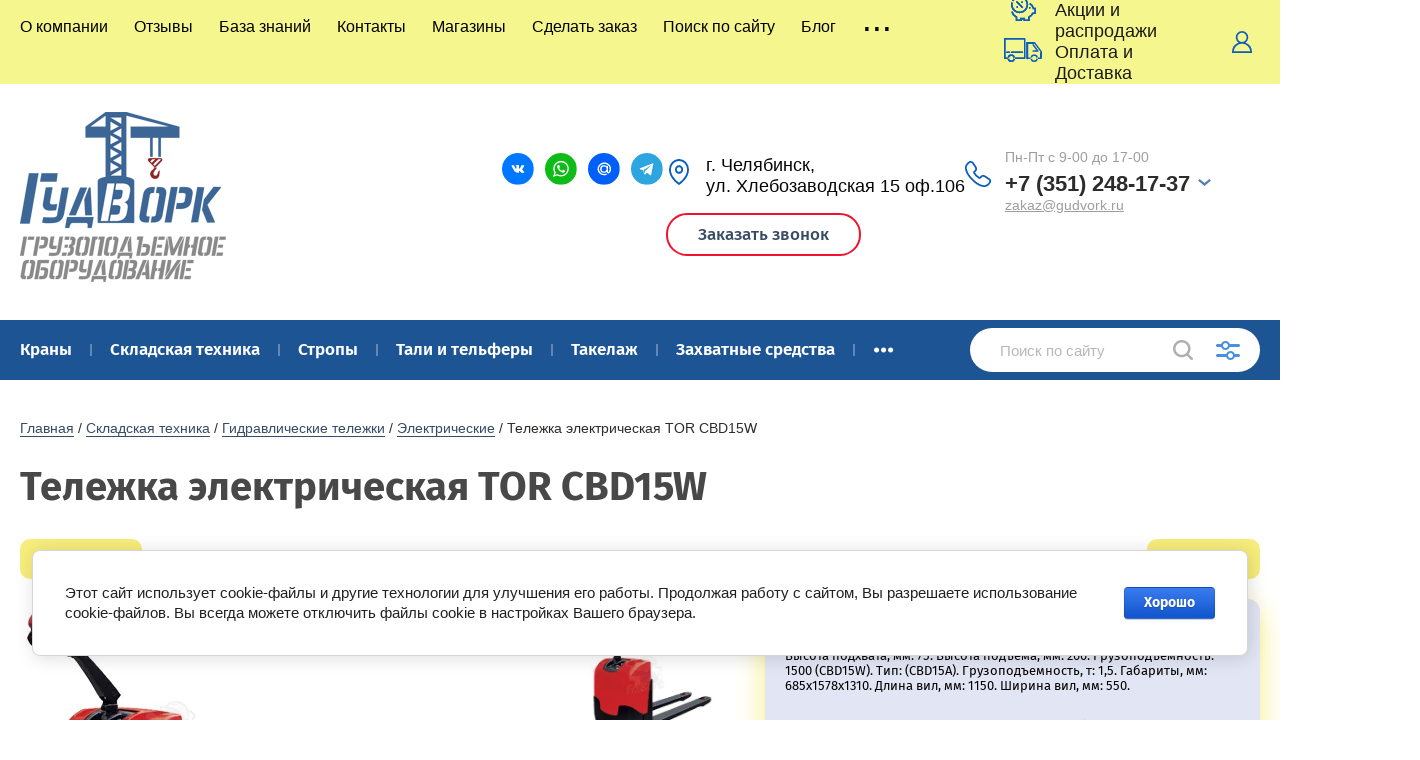

--- FILE ---
content_type: text/html; charset=utf-8
request_url: https://gudvork.ru/telezhka-elektricheskaya-tor-cbd15w
body_size: 45012
content:



			<!doctype html>
<html lang="ru">
<head>
<!-- Google Tag Manager -->
<script>(function(w,d,s,l,i){w[l]=w[l]||[];w[l].push({'gtm.start':
new Date().getTime(),event:'gtm.js'});var f=d.getElementsByTagName(s)[0],
j=d.createElement(s),dl=l!='dataLayer'?'&l='+l:'';j.async=true;j.src=
'https://www.googletagmanager.com/gtm.js?id='+i+dl;f.parentNode.insertBefore(j,f);
})(window,document,'script','dataLayer','GTM-TKD7MKW');</script>
<!-- End Google Tag Manager -->
<meta charset="utf-8">
<meta name="robots" content="all"/>
<title>Тележка электрическая TOR CBD15W | Купить в интернет магазине ГудВорк - цена фото и описание</title>
<!-- assets.top -->
<meta property="og:title" content="Тележка электрическая TOR CBD15W">
<meta name="twitter:title" content="Тележка электрическая TOR CBD15W">
<meta property="og:description" content="Тележка электрическая TOR CBD15W | Купить в Челябинске с гарантией от производителя. Большой ассортимент, низкие цены, выгодная доставка по России">
<meta name="twitter:description" content="Тележка электрическая TOR CBD15W | Купить в Челябинске с гарантией от производителя. Большой ассортимент, низкие цены, выгодная доставка по России">
<meta property="og:image" content="https://gudvork.ru/thumb/2/Q1zxu3Xdob0OYxW8bk9xKQ/350r350/d/3a24151ae3ffc17738c19fba8a49f767.jpg">
<meta name="twitter:image" content="https://gudvork.ru/thumb/2/Q1zxu3Xdob0OYxW8bk9xKQ/350r350/d/3a24151ae3ffc17738c19fba8a49f767.jpg">
<meta property="og:image:type" content="image/jpeg">
<meta property="og:image:width" content="350">
<meta property="og:image:height" content="350">
<meta property="og:type" content="website">
<meta property="og:url" content="https://gudvork.ru/telezhka-elektricheskaya-tor-cbd15w">
<meta property="og:site_name" content="ГудВорк (GVK)">
<meta property="vk:app_id" content="https://vk.com/gudvork_gvk">
<meta name="twitter:card" content="summary">
<!-- /assets.top -->

<meta name="description" content="Тележка электрическая TOR CBD15W | Купить в Челябинске с гарантией от производителя. Большой ассортимент, низкие цены, выгодная доставка по России">
<meta name="keywords" content="Тележка электрическая TOR CBD15W">
<meta name="SKYPE_TOOLBAR" content="SKYPE_TOOLBAR_PARSER_COMPATIBLE">
<meta name="viewport" content="width=device-width, initial-scale=1.0, maximum-scale=1.0, user-scalable=no">
<meta name="format-detection" content="telephone=no">
<meta http-equiv="x-rim-auto-match" content="none">
<link rel="stylesheet" href="/t/v2805/images/theme0/theme.scss.css">
<script src="/g/libs/remodal/js/remodal.js" charset="utf-8"></script>
<script src="/g/libs/jquery/1.10.2/jquery.min.js"></script>
<script src="/g/libs/jqueryui/1.10.3/jquery-ui.min.js"></script>
	<link rel="stylesheet" href="/g/css/styles_articles_tpl.css">

            <!-- 46b9544ffa2e5e73c3c971fe2ede35a5 -->
            <script src='/shared/s3/js/lang/ru.js'></script>
            <script src='/shared/s3/js/common.min.js'></script>
        <link rel='stylesheet' type='text/css' href='/shared/s3/css/calendar.css' /><link rel='stylesheet' type='text/css' href='/shared/highslide-4.1.13/highslide.min.css'/>
<script type='text/javascript' src='/shared/highslide-4.1.13/highslide-full.packed.js'></script>
<script type='text/javascript'>
hs.graphicsDir = '/shared/highslide-4.1.13/graphics/';
hs.outlineType = null;
hs.showCredits = false;
hs.lang={cssDirection:'ltr',loadingText:'Загрузка...',loadingTitle:'Кликните чтобы отменить',focusTitle:'Нажмите чтобы перенести вперёд',fullExpandTitle:'Увеличить',fullExpandText:'Полноэкранный',previousText:'Предыдущий',previousTitle:'Назад (стрелка влево)',nextText:'Далее',nextTitle:'Далее (стрелка вправо)',moveTitle:'Передвинуть',moveText:'Передвинуть',closeText:'Закрыть',closeTitle:'Закрыть (Esc)',resizeTitle:'Восстановить размер',playText:'Слайд-шоу',playTitle:'Слайд-шоу (пробел)',pauseText:'Пауза',pauseTitle:'Приостановить слайд-шоу (пробел)',number:'Изображение %1/%2',restoreTitle:'Нажмите чтобы посмотреть картинку, используйте мышь для перетаскивания. Используйте клавиши вперёд и назад'};</script>
<link rel="icon" href="/favicon.ico" type="image/x-icon">

<link rel='stylesheet' type='text/css' href='/t/images/__csspatch/18/patch.css'/>

<!--s3_require-->
<link rel="stylesheet" href="/g/basestyle/1.0.1/user/user.css" type="text/css"/>
<link rel="stylesheet" href="/g/basestyle/1.0.1/cookie.message/cookie.message.css" type="text/css"/>
<link rel="stylesheet" href="/g/basestyle/1.0.1/user/user.blue.css" type="text/css"/>
<script type="text/javascript" src="/g/basestyle/1.0.1/user/user.js" async></script>
<link rel="stylesheet" href="/g/basestyle/1.0.1/cookie.message/cookie.message.blue.css" type="text/css"/>
<script type="text/javascript" src="/g/basestyle/1.0.1/cookie.message/cookie.message.js" async></script>
<!--/s3_require-->

<!--s3_goal-->
<script src="/g/s3/goal/1.0.0/s3.goal.js"></script>
<script>new s3.Goal({map:{"128251":{"goal_id":"128251","object_id":"6023851","event":"submit","system":"metrika","label":"bf6251c5fe8177dd","code":"anketa"},"128451":{"goal_id":"128451","object_id":"6039051","event":"submit","system":"metrika","label":"0232b93332e062f4","code":"anketa"},"128651":{"goal_id":"128651","object_id":"22595061","event":"submit","system":"metrika","label":"0e1133202aaeffaf","code":"anketa"},"128851":{"goal_id":"128851","object_id":"22595261","event":"submit","system":"metrika","label":"f87bb0bad29d4149","code":"anketa"},"129051":{"goal_id":"129051","object_id":"22595461","event":"submit","system":"metrika","label":"4c532f2118427e78","code":"anketa"},"129251":{"goal_id":"129251","object_id":"39649651","event":"submit","system":"metrika","label":"6859a77f6264a275","code":"anketa"},"129451":{"goal_id":"129451","object_id":"39649851","event":"submit","system":"metrika","label":"23ecb202dfae60d3","code":"anketa"},"129651":{"goal_id":"129651","object_id":"39650051","event":"submit","system":"metrika","label":"697243575dc088eb","code":"anketa"},"129851":{"goal_id":"129851","object_id":"39650251","event":"submit","system":"metrika","label":"9c5ef10ce3864a41","code":"anketa"},"154051":{"goal_id":"154051","object_id":"60373651","event":"submit","system":"metrika","label":"2eba0deef488da35","code":"anketa"}}, goals: [], ecommerce:[{"ecommerce":{"detail":{"products":[{"id":"758104261","name":"Тележка электрическая TOR CBD15W","price":199502,"brand":"TOR Industries","category":"Электрические/Самоходные"}]}}}]});</script>
<!--/s3_goal-->
			
		
		
		
			<link rel="stylesheet" type="text/css" href="/g/shop2v2/default/css/theme.less.css">		
			<script type="text/javascript" src="/g/printme.js"></script>
		<script type="text/javascript" src="/g/shop2v2/default/js/tpl.js"></script>
		<script type="text/javascript" src="/g/shop2v2/default/js/baron.min.js"></script>
		
			<script type="text/javascript" src="/g/shop2v2/default/js/shop2.2.js"></script>
		
	<script type="text/javascript">shop2.init({"productRefs": {"596633061":{"gruzopod_emnost_t":[["758104261"]]},"452501251":{"gruzopod_emnost_t":{"2":["548900051"]}},"597178661":{"gruzopod_emnost_t":{"1":["758651661"]},"dlina_m":{"1":["758651661"]}},"597282461":{"gruzopod_emnost_t":{"2":["758757061"]}},"641423051":{"gruzopod_emnost_t":[["821777651"]]},"641494451":{"gruzopod_emnost_t":{"3":["821849051"]}},"1524383061":{"gruzopod_emnost_t":{"1":["1942351461"]}},"1524406061":{"gruzopod_emnost_t":{"1":["1942374661"]}},"1524414461":{"gruzopod_emnost_t":{"1":["1942383061"]}},"1876408904":{"gruzopod_emnost_t":{"3":["2516787904"]}}},"apiHash": {"getPromoProducts":"68b601a80822efe923dab4040f8a9461","getSearchMatches":"5aaafaf687d7a58885eff40d0f5b8b3c","getFolderCustomFields":"162425558474405e4d15ae021c904b0b","getProductListItem":"b87f9eb5f20bbe7ef7bc7825a1f9650a","cartAddItem":"b88b887b5ff038e20103d45b32e8757d","cartRemoveItem":"e64019b8b7bbf1f43ea78b69f0e14292","cartUpdate":"fc24dac2051b1e2a8a89bcccfb19ddd0","cartRemoveCoupon":"5f0eb12cc5bd5907b8c5fec3076e4344","cartAddCoupon":"fce78537f69f031b353cd1f6f8a87b4a","deliveryCalc":"3558a48657769ba5a447afb786f5936e","printOrder":"34eb33345b7a8352016d172dcbee517e","cancelOrder":"1de558f7c14aac85c3061381126b97fc","cancelOrderNotify":"42d9a09043b383e95f95208eebf91689","repeatOrder":"258f2ff1974e9767c99b9861049bb54f","paymentMethods":"63c90135e20c65be558134e4eba4540f","compare":"b12111277f890435d0a7b10e78f62bf8"},"hash": null,"verId": 2100488,"mode": "product","step": "","uri": "/magazin","IMAGES_DIR": "/d/","my": {"show_sections":true,"price_fa_rouble":true,"new_alias":"\u041d\u043e\u0432\u0438\u043d\u043a\u0430","special_alias":"\u0410\u043a\u0446\u0438\u044f","small_images_width":140,"collection_image_width":290,"collection_image_height":265},"shop2_cart_order_payments": 3,"cf_margin_price_enabled": 0,"maps_yandex_key":"","maps_google_key":""});</script>
     <link rel="stylesheet" href="/t/v2805/images/theme8/theme.scss.css">

<!--[if lt IE 10]>
<script src="/g/libs/ie9-svg-gradient/0.0.1/ie9-svg-gradient.min.js"></script>
<script src="/g/libs/jquery-placeholder/2.0.7/jquery.placeholder.min.js"></script>
<script src="/g/libs/jquery-textshadow/0.0.1/jquery.textshadow.min.js"></script>
<script src="/g/s3/misc/ie/0.0.1/ie.js"></script>
<![endif]-->
<!--[if lt IE 9]>
<script src="/g/libs/html5shiv/html5.js"></script>
<![endif]-->
<link rel="preconnect" href="https://fonts.googleapis.com">
<link rel="preconnect" href="https://fonts.gstatic.com" crossorigin>
<link href="https://fonts.googleapis.com/css2?family=Rubik:ital,wght@0,300..900;1,300..900&display=swap" rel="stylesheet">

<link href="/t/v2805/images/autocomplete/jquery-ui.css" rel="stylesheet" type="text/css" />
<link rel="stylesheet" href="/t/v2805/images/css/site.addons.scss.css">
<link rel="stylesheet" href="/t/images/css/seo.addons.scss.css">
<link rel="stylesheet" href="https://cdn.jsdelivr.net/npm/swiper@10/swiper-bundle.min.css"/>
<script src="https://cdn.jsdelivr.net/npm/swiper@10/swiper-bundle.min.js"></script>
<script src="/t/images/js/seo.addons.js"></script>
<script src="/t/images/js/slider_init.js"></script>
</head>

<body style="opacity: 0;">
<!-- Google Tag Manager (noscript) -->
<noscript><iframe src="https://www.googletagmanager.com/ns.html?id=GTM-TKD7MKW"
height="0" width="0" style="display:none;visibility:hidden"></iframe></noscript>
<!-- End Google Tag Manager (noscript) -->
	
	<div class="site-wrapper">
		<header role="banner" class="site-header">
			
			<div class="header-top-wrapper">
				<div class="header-top-inner">
					<a href="#" class="menuButton onButtonClick">
						<span class="line"></span>
					</a>
					<div class="menu-countainer-wr" id="menuContainer">
						<div class="menu-container-inner">
							<a href="#" class="close-menu"></a>
							<div class="menu-container-scroll">
								<nav class="menu-top-wrapper">
									<ul class="menu-top"><li><a href="/o-kompanii" ><span>О компании</span></a></li><li><a href="/otzyvy"  target="_blank"><span>Отзывы</span></a></li><li><a href="/baza-znaniy" ><span>База знаний</span></a></li><li><a href="/kontakty"  target="_blank"><span>Контакты</span></a></li><li><a href="/magaziny"  target="_blank"><span>Магазины</span></a></li><li><a href="/sdelat-zakaz"  target="_blank"><span>Сделать заказ</span></a></li><li><a href="/poisk-po-sajtu" ><span>Поиск по сайту</span></a></li><li><a href="/blog" ><span>Блог</span></a></li><li class="hasChild"><a href="/tekstilnye-stropy-gudvork-prochnye-sertificirovannye-s-dostavkoj-po-vsej-rossii" ><span>Текстильные стропы ГудВорк — прочные, сертифицированные, с доставкой по всей России</span></a><ul class="level-2"><li><a href="/nadezhnye-tali-i-telfery-v-chelyabinske-podnimajte-gruzy-legko-i-bezopasno" ><span>Надежные тали и тельферы в Челябинске — поднимайте грузы легко и безопасно</span></a></li><li><a href="/skladskaya-tehnika-dlya-komplektacii-proizvodstva-i-logisticheskih-centrov" ><span>Складская техника для комплектации производства и логистических центров</span></a></li><li><a href="/styazhnye-remni-i-cepnye-styazhki-dlya-gruza-bezopasnaya-perevozka-bez-riska-smeshcheniya" ><span>Стяжные ремни и цепные стяжки для груза — безопасная перевозка без риска смещения</span></a></li><li><a href="/cepnye-stropy-i-styazhnye-sredstva-gudvork-nadezhnost-proverennaya-proizvodstvom" ><span>Цепные стропы и стяжные средства ГудВорк — надежность, проверенная производством</span></a></li></ul></li></ul>								</nav>
							</div>
						</div>
					</div>
					<div class="right-header-top">
												<div class="user-flags-wrapper">
														<a href="/akcii-i-rasprodazhi" class="payment-flag">
								Акции и распродажи
							</a>
																					<a href="/oplata-i-dostavka" class="action-flag">
								Оплата и Доставка
							</a>
													</div>
												<div class="login-block-wrapper">
							<div class="title-login"><span class="title-in">Личный кабинет</span></div>
							<div class="login-form">
	<div class="block-body">
					<form method="post" action="/registraciya">
				<input type="hidden" name="mode" value="login" />
				<div class="row">
					<label for="login" class="row-title">Логин или e-mail:</label>
					<label class="field text"><input type="text" name="login" id="login" tabindex="1" value="" /></label>
				</div>
				<div class="row">
					<label for="password" class="row-title">Пароль:</label>
					<label class="field password"><input type="password" name="password" id="password" tabindex="2" value="" /></label>
					<button type="submit" class="signin-btn" tabindex="3">Войти</button>
				</div>
			<re-captcha data-captcha="recaptcha"
     data-name="captcha"
     data-sitekey="6LcNwrMcAAAAAOCVMf8ZlES6oZipbnEgI-K9C8ld"
     data-lang="ru"
     data-rsize="invisible"
     data-type="image"
     data-theme="light"></re-captcha></form>
			<div class="link-login">
				<a href="/registraciya/register" class="register"><span>Регистрация</span></a>
			</div>
			<div class="link-login">
				<a href="/registraciya/forgot_password"><span>Забыли пароль?</span></a>
			</div>
		
	</div>
</div>						</div>
						<div class="cart-mini-wrapper">
							
	<div id="shop2-cart-preview">
					<div class="title-cart-mini empty"><span class="title-in">Корзина пуста</span></div>
			</div><!-- Cart Preview -->
	
						</div>
					</div>
				</div>
			</div>
			
			<div class="header-bottom-wrapper">
				<div class="header-bottom-inner">
					<div class="company-info-wrapper">
						<div class="site-logo"><a href="http://gudvork.ru"><img src="/thumb/2/g65MAlTY8SU4tvLuPfffxA/400r170/d/gudvork_logotip_v_pechat.png" alt=""></a></div>																	</div>
					<div class="right-bottom-header new">
												<div class="user-flags-wrapper">
																												<div class="header-social">
																<div class="list">
																		<a target="_blank" href="https://vk.com/gudvork_gvk">
																					<img src="/thumb/2/MeQxYFfHtxWoulV8mL_-2Q/35r35/d/1vk.svg" alt="">
																			</a>
																		<a target="_blank" href="https://wa.me/79226969227">
																					<img src="/thumb/2/PXTr-pKjO7pYcDX6UkDP9w/35r35/d/1whatsapp.svg" alt="">
																			</a>
																		<a target="_blank" href="mailto:zakaz@gudvork.ru">
																					<img src="/thumb/2/R2i14lRwOl8oDZB8fLvQSA/35r35/d/1mail.svg" alt="">
																			</a>
																		<a target="_blank" href="https://t.me/gudvork">
																					<img src="/thumb/2/6t4l1G3FfmfB0HFUGGWi6A/35r35/d/1telegram.svg" alt="">
																			</a>
																		<a target="_blank" href="https://max.ru/u/f9LHodD0cOL8Imo8i-KimRvxkuhBs0BiH2I1SeZyD817hVncb9kc_BAA1DE">
																					<img src="/thumb/2/R-orcaA92qBQLgzzGu2asQ/35r35/d/fgs16_max-color.svg" alt="">
																			</a>
																	</div>
							</div>
													</div>
																		<div class="site-contacts-wrapper">
							<div class="site-address">г. Челябинск,<br />
ул. Хлебозаводская 15 оф.106</div>							
							<div class="site-phone">
																											<div class="phone-item">
										<span class="note-top">Пн-Пт с 9-00 до 17-00</span>										<a href="tel:+7 (351) 248-17-37" class="phone_link">+7 (351) 248-17-37</a>
										<a href="mailto:zakaz@gudvork.ru" class="mail_item">zakaz@gudvork.ru</a>										</div>
																									<span class="dd-wrap">
									<span class="dd-icon"></span>
									<span class="dd-content">
																					<a href="tel:+7 (351) 248-17-37">+7 (351) 248-17-37</a>
																			</span>
								</span>
							</div>
								
						
												<a href="/akcii-i-rasprodazhi" class="payment-flag">
							<div class="icon">Заказать звонок</div>
						</a>
												
				<div class="top-form-wr">
					<div class="top-form-in" >
						<a href="#" class="close-form"></a>
				        <div class="tpl-anketa" data-api-url="/-/x-api/v1/public/?method=form/postform&param[form_id]=6039051" data-api-type="form">
			<div class="title">Заказать звонок</div>				<form method="post" action="/">
		<input type="hidden" name="params[placeholdered_fields]" value="" />
		<input type="hidden" name="form_id" value="6039051">
		<input type="hidden" name="tpl" value="global:form.minimal.2.2.75.tpl">
									        <div class="tpl-field type-text">
	          <div class="field-title">Ваше имя:</div>	          	          <div class="field-value">
	          		          	<input   type="text" size="30" maxlength="100" value="" name="d[0]" />
	            	            	          </div>
	        </div>
	        						        <div class="tpl-field type-phone field-required">
	          <div class="field-title">Телефон для связи: <span class="field-required-mark">*</span></div>	          	          <div class="field-value">
	          		          	<input required  type="text" size="30" maxlength="100" value="" name="d[1]" />
	            	            	          </div>
	        </div>
	        						        <div class="tpl-field type-textarea">
	          <div class="field-title">Комментарий:</div>	          	          <div class="field-value">
	          		            	<textarea  cols="50" rows="4" name="d[2]"></textarea>
	            	            	          </div>
	        </div>
	        		
		
		<div class="tpl-field tpl-field-button">
			<button type="submit" class="tpl-form-button">Получить консультацию</button>
		</div>

		<re-captcha data-captcha="recaptcha"
     data-name="captcha"
     data-sitekey="6LcNwrMcAAAAAOCVMf8ZlES6oZipbnEgI-K9C8ld"
     data-lang="ru"
     data-rsize="invisible"
     data-type="image"
     data-theme="light"></re-captcha></form>
					</div>
					</div>
				</div>
					
						
					</div>
									</div>
			</div>
			
		</header> <!-- .site-header -->

		<div class="site-container">

			<div class="shop-folder-items-wr">
				
				<div class="shop-folder-fixed">
					<div class="shop-folder-fixed-inner">
						<a href="#" class="menuButton onButtonClick">
							<span class="line"></span>
						</a>
						<div class="folder-menu-wr" id="folder-menu">
							<ul class="folders-shared"><li class="hasChild"><a href="/krany-pod-yemnye" ><span>Краны</span></a><ul class="level-2"><li class="hasChild"><a href="/krany-mostovye-i-kran-balki" ><span>Краны мостовые</span></a><ul class="level-3"><li><a href="/kran-mostovoy-opornye" ><span>Краны мостовые опорные</span></a></li><li><a href="/krany-mostovye-podvesnye" ><span>Краны мостовые подвесные</span></a></li><li><a href="/telezhki-dlya-mostovyh-kranov" ><span>Тележки для мостовых кранов</span></a></li></ul></li><li class="hasChild"><a href="/kran-balki" ><span>Кран балки</span></a><ul class="level-3"><li><a href="/balki-opornye" ><span>Балки концевые опорные</span></a></li><li><a href="/balki-kontsevye" ><span>Балки концевые подвесные</span></a></li></ul></li><li><a href="/kranovye-trollei" ><span>Крановые троллеи</span></a></li><li><a href="/krany-gidravlicheskie" ><span>Краны гидравлические</span></a></li><li><a href="/krany-stroitelnye" ><span>Краны строительные</span></a></li><li><a href="/konsolnye-krany" ><span>Консольные краны</span></a></li><li><a href="/kozlovye-krany" ><span>Козловые краны</span></a></li></ul></li><li class="hasChild opened"><a href="/skladskaya-tehnika" ><span>Складская техника</span></a><ul class="level-2"><li class="hasChild"><a href="/zapchasti-dlya-rohli" ><span>Запчасти для складской техники</span></a><ul class="level-3"><li><a href="/roliki-dlya-rohli" ><span>Колеса к тележкам</span></a></li><li><a href="/zapchasti-dlya-shtabelera" ><span>Аккумуляторы к штабелерам</span></a></li><li><a href="/zaryadnye-ustrojstva" ><span>Зарядные устройства</span></a></li><li><a href="/nabory-manzhet" ><span>Наборы манжет</span></a></li><li><a href="/ruchki-dlya-telezhek" ><span>Ручки для тележек</span></a></li><li><a href="/gidrouzly-dlya-telezhek-gidravlicheskih" ><span>Гидроузлы для тележек гидравлических</span></a></li></ul></li><li class="hasChild"><a href="/shtabelery" ><span>Штабелеры</span></a><ul class="level-3"><li class="hasChild"><a href="/shtabelery-ruchnye-gidravlicheskie" ><span>Ручные гидравлические</span></a><ul class="level-4"><li><a href="/shtabelery-ruchnye-s-razdvizhnymi-vilami" ><span>С раздвижными вилами</span></a></li><li><a href="/oblegchennye" ><span>Облегченные</span></a></li><li><a href="/shtabelery-bochkokantovateli" ><span>Штабелеры бочкокантователи</span></a></li><li><a href="/s-rasshirennymi-oporami" ><span>С расширенными опорами</span></a></li></ul></li><li class="hasChild"><a href="/shtabelery-elektricheskie" ><span>Электрические штабелеры</span></a><ul class="level-4"><li><a href="/shtabelery-s-elektropodemom" ><span>С электроподъемом</span></a></li><li class="hasChild"><a href="/shtabelery-elektricheskie-samohodnye" ><span>Электрические самоходные</span></a><ul class="level-5"><li><a href="/shtabelery-samohodnye-s-platformoj" ><span>С платформой</span></a></li></ul></li></ul></li><li><a href="/akkumulyatory-k-shtabeleram" ><span>Аккумуляторы к штабелерам</span></a></li><li><a href="/zaryadnye-ustrojstva-1" ><span>Зарядные устройства</span></a></li></ul></li><li><a href="/richtraki" ><span>Ричтраки</span></a></li><li class="hasChild"><a href="/gidravlicheskie-sborschiki-zakazov" ><span>Сборщики заказов</span></a><ul class="level-3"><li><a href="/gidravlicheskie-sborschiki-zakazov-s-elektropodemom" ><span>Сборщики заказов с электроподъемом</span></a></li><li><a href="/gidravlicheskie-sborschiki-zakazov-samohodnye" ><span>Сборщикм заказов самоходные</span></a></li></ul></li><li class="hasChild opened"><a href="/rohli-gidravlicheskie" ><span>Гидравлические тележки</span></a><ul class="level-3"><li><a href="/telezhki-gidravlicheskie" ><span>Полиуретановые колеса</span></a></li><li><a href="/telezhki-rohli" ><span>Резиновые колеса</span></a></li><li><a href="/nizkoprofilnye-gidravlicheskie-telezhki" ><span>Низкопрофильные</span></a></li><li><a href="/rohli-s-vesami" ><span>С весами</span></a></li><li><a href="/elektricheskie-rohli" ><span>Электрические</span></a></li><li><a href="/gidravlicheskie-telezhki-s-nozhnichnym-podemom" ><span>С ножничным подъемом</span></a></li><li><a href="/gidravlicheskie-telezhki-dlya-bochek" ><span>Для бочек</span></a></li><li><a href="/gidravlicheskie-telezhki-dlya-rulonov" ><span>Для рулонов</span></a></li><li><a href="/telezhki-gidravlicheskie-iz-nerzhaveyuschej-stali" ><span>Из нержавеющей стали</span></a></li><li><a href="/telezhki-gidravlicheskie-otsinkovannye" ><span>Оцинкованные</span></a></li><li><a href="/telezhki-gidravlicheskie-4-napravleniya" ><span>4 направления</span></a></li><li><a href="/gidravlicheskie-telezhki-dlya-bezdorozhya" ><span>Для бездорожья</span></a></li></ul></li><li class="hasChild"><a href="/telezhki-platformennye" ><span>Ручные грузовые тележки</span></a><ul class="level-3"><li><a href="/telezhki-dlya-bochek" ><span>Ручные для бочек</span></a></li><li><a href="/telezhki-gruzovye-platformennye" ><span>Грузовые платформенные</span></a></li><li><a href="/telezhki-ruchnye-dlya-ballonov" ><span>Ручные для баллонов</span></a></li></ul></li><li class="hasChild"><a href="/stoly-podemnye" ><span>Подъемные столы</span></a><ul class="level-3"><li><a href="/stoly-podemnye-statsionarnye" ><span>Стационарные</span></a></li><li><a href="/stoly-podemnye-peredvizhnye" ><span>Передвижные</span></a></li><li><a href="/telezhki-s-podemnoj-platformoj" ><span>Электрические</span></a></li></ul></li><li class="hasChild"><a href="/gruzovye-platformy" ><span>Грузовые платформы</span></a><ul class="level-3"><li><a href="/rolikovye-platformy-povorotnye" ><span>Роликовые платформы поворотные</span></a></li><li><a href="/rolikovye-platformy-podkatnye" ><span>Роликовые платформы подкатные</span></a></li><li><a href="/ruchki-dlya-platformy" ><span>Ручки для платформы</span></a></li><li><a href="/lomy-takelazhnye" ><span>Ломы такелажные</span></a></li></ul></li><li><a href="/tyagachi-elektricheskie" ><span>Тягачи электрические</span></a></li><li class="hasChild"><a href="/pogruzchiki-vilochnye" ><span>Погрузчики вилочные</span></a><ul class="level-3"><li><a href="/dizelnye-pogruzchiki" ><span>Дизельные</span></a></li><li><a href="/elektricheskie-vilochnye-pogruzchiki" ><span>Погрузчики электрические</span></a></li><li><a href="/vilochnye-pogruzchiki-gaz-benzin" ><span>Газ-бензин погрузчики</span></a></li></ul></li><li class="hasChild"><a href="/zapchasti-dlya-vilochnyh-pogruzchikov" ><span>Запчасти для погрузчиков</span></a><ul class="level-3"><li><a href="/navesnoe-oborudovanie-dlya-vilochnyh-pogruzchikov" ><span>Навесное для погрузчика</span></a></li><li><a href="/vily-dlya-pogruzchikov" ><span>Вилы для погрузчика</span></a></li><li><a href="/udliniteli-vil-dlya-pogruzchikov" ><span>Удлинитель вил для погрузчика</span></a></li></ul></li><li><a href="/vesy-platformennye" ><span>Весы для склада платформенные</span></a></li><li><a href="/kranovye-vesy" ><span>Крановые весы</span></a></li></ul></li><li class="hasChild"><a href="/stropy" ><span>Стропы</span></a><ul class="level-2"><li><a href="/dinamicheskie-ryvkovye" ><span>Динамические рывковые тросы</span></a></li><li class="hasChild"><a href="/stropy-tekstilnye" ><span>Текстильные</span></a><ul class="level-3"><li><a href="/dinamicheskie-stropy" ><span>Динамические стропы</span></a></li><li><a href="/korozashchitnye-stropy" ><span>Корозащитные стропы</span></a></li><li><a href="/stropy-tekstilnye-petlevye" ><span>Петлевые СТП</span></a></li><li><a href="/stropy-tekstilnye-koltsevye" ><span>Кольцевые СТК</span></a></li><li><a href="/stropy-tekstilnye-odnovetvevye" ><span>Одноветвевые 1СТ</span></a></li><li><a href="/stropy-tekstilnye-dvuhvetvevye" ><span>Двухветвевые 2СТ</span></a></li><li><a href="/stropy-tekstilnye-trehvetvevye" ><span>Трёхветвевые 3СТ</span></a></li><li><a href="/stropy-tekstilnye-chetyrehvetvevye" ><span>Четырехветвевые 4СТ</span></a></li></ul></li><li class="hasChild"><a href="/stropy-kanatnye" ><span>Канатные</span></a><ul class="level-3"><li><a href="/stropy-kanatnye-petlevye" ><span>Петлевые СКП</span></a></li><li><a href="/stropy-kanatnye-koltsevye" ><span>Кольцевые СКК</span></a></li><li><a href="/stropy-kanatnye-odnovetvevye" ><span>Одноветвевые 1СК</span></a></li><li><a href="/stropy-kanatnye-dvuhvetvevye" ><span>Двухветвевые 2СК</span></a></li><li><a href="/stropy-kanatnye-trehvetvevye" ><span>Трехветвевые 3СК</span></a></li><li><a href="/stropy-kanatnye-4sk" ><span>Четырехветвевые 4СК</span></a></li></ul></li><li class="hasChild"><a href="/stropy-tsepnye" ><span>Цепные</span></a><ul class="level-3"><li><a href="/vetvi-tsepnye" ><span>Ветви цепные ВЦ</span></a></li><li><a href="/stropy-tsepnye-odnovetvevye" ><span>Одноветвевые 1СЦ</span></a></li><li><a href="/stropy-tsepnye-koltsevye" ><span>Кольцевые СЦК/УСЦ</span></a></li><li><a href="/kolcevye-dvuhvetvevye-2sck" ><span>Кольцевые двухветвевые 2СЦК</span></a></li><li><a href="/stropy-tsepnye-dvuhvetvevye" ><span>Двухветвевые 2СЦ</span></a></li><li><a href="/stropy-tsepnye-trehvetvevye" ><span>Трёхветвевые 3СЦ</span></a></li><li><a href="/stropy-tsepnye-chetyrehvetvevye" ><span>Четырёхветвевые 4СЦ</span></a></li></ul></li><li><a href="/chetyrehvetvevye-stropy" ><span>Четырехветвевые</span></a></li><li><a href="/petlevye-stropy" ><span>Петлевые</span></a></li><li><a href="/koltsevye-stropy" ><span>Кольцевые</span></a></li></ul></li><li class="hasChild"><a href="/telfery" ><span>Тали и тельферы</span></a><ul class="level-2"><li class="hasChild"><a href="/telfery-zapchasti" ><span>Комплектующие и запчасти</span></a><ul class="level-3"><li class="hasChild"><a href="/komplekty-radioupravleniya-kranom" ><span>Радиоуправление краном</span></a><ul class="level-4"><li><a href="/pulty-radioupravleniya-kranom" ><span>Пульты радиоуправления краном</span></a></li></ul></li><li><a href="/elektronnye-kranovye-vesy" ><span>Крановые весы</span></a></li><li><a href="/pulty-dlya-lebedki" ><span>Пульты управления</span></a></li><li><a href="/ogranichiteli-gruzopodemnosti-krana" ><span>Ограничители грузоподъемности</span></a></li><li><a href="/kryukovye-podveski" ><span>Крюковые подвески</span></a></li><li><a href="/pruzhinnye-balansiry" ><span>Пружинные балансиры</span></a></li><li><a href="/shtangi-dlya-tali" ><span>Штанги для тали</span></a></li><li><a href="/kanatoukladchiki" ><span>Канатоукладчики</span></a></li><li><a href="/tormoza-telfera" ><span>Тормоза тельфера</span></a></li><li><a href="/reduktory" ><span>Редукторы</span></a></li><li><a href="/dvigateli" ><span>Двигатели</span></a></li><li><a href="/shchity-upravleniya-telferom" ><span>Щиты управления тельфером</span></a></li><li><a href="/barabany-dlya-talej" ><span>Барабаны для талей</span></a></li></ul></li><li class="hasChild"><a href="/tali-elektricheskie" ><span>Тали электрические</span></a><ul class="level-3"><li><a href="/tali-elektricheskie-peredvizhnye" ><span>Передвижные</span></a></li><li><a href="/tsepnye-elektricheskie-tali" ><span>Цепные</span></a></li><li><a href="/tali-statsionarnye-elektricheskie" ><span>Стационарные</span></a></li><li><a href="/mini-tali-elektricheskie" ><span>Мини тали 220В</span></a></li><li><a href="/tali-vzryvozaschischennye-elektricheskie" ><span>Взрывозащищенные</span></a></li><li><a href="/tali-elektricheskie-05-t" ><span>С уменьшенной строительной высотой</span></a></li><li><a href="/mini-tali-220v" ><span>Мини лебедки 220В</span></a></li></ul></li><li class="hasChild"><a href="/telfery-elektricheskie" ><span>Тельферы электрические</span></a><ul class="level-3"><li><a href="/telfery-peredvizhnye" ><span>Передвижные</span></a></li><li><a href="/telfery-bolgariya" ><span>Болгарские</span></a></li><li><a href="/telfery-tsepnye" ><span>Цепные</span></a></li></ul></li><li class="hasChild"><a href="/tali-ruchnye" ><span>Тали ручные</span></a><ul class="level-3"><li><a href="/tali-trshs" ><span>Шестеренные</span></a></li><li><a href="/tali-ruchnye-rychazhnye" ><span>Рычажные</span></a></li><li><a href="/tali-ruchnye-chervyachnyj" ><span>Червячные</span></a></li><li><a href="/tali-vzryvobezopasnye" ><span>Взрывобезопасные</span></a></li></ul></li><li class="hasChild"><a href="/telezhki-dlya-telfera" ><span>Тележки для тельфера</span></a><ul class="level-3"><li><a href="/telezhki-dlya-telfera-elektricheskie" ><span>Электрические</span></a></li><li><a href="/telezhki-dlya-telfera-ruchnye" ><span>Ручные</span></a></li></ul></li></ul></li><li class="hasChild"><a href="/takelazh" ><span>Такелаж</span></a><ul class="level-2"><li class="hasChild"><a href="/nerzhaveyushchij-takelazh" ><span>Нержавеющий такелаж</span></a><ul class="level-3"><li><a href="/tros-nerzhaveyushchij-srednej-myagkosti" ><span>Трос нержавеющий средней мягкости</span></a></li><li><a href="/koushi-nerzhaveyushchie" ><span>Коуши нержавеющие</span></a></li><li><a href="/zazhimy-dlya-trosa-nerzhaveyushchie" ><span>Зажимы для троса нержавеющие</span></a></li><li><a href="/karabiny-pozharnye-nerzhaveyushchie" ><span>Карабины нержавеющие</span></a></li><li><a href="/talrepy-kolco-kolco-nerzhaveyushchie" ><span>Талрепы кольцо-кольцо нержавеющие</span></a></li><li><a href="/talrepy-kryuk-kryuk-nerzhaveyushchie" ><span>Талрепы крюк-крюк нержавеющие</span></a></li><li><a href="/talrepy-kryuk-kolco-nerzhaveyushchie" ><span>Талрепы крюк-кольцо нержавеющие</span></a></li><li><a href="/skoby-takelazhnye-nerzhaveyushchie" ><span>Скобы такелажные нержавеющие</span></a></li><li><a href="/smychki-dlya-cepi-nerzhaveyushchie" ><span>Карабины нержавеющие для соединения цепей</span></a></li><li><a href="/dlinnozvennye-svarnye" ><span>Длиннозвённые сварные</span></a></li><li><a href="/korotkozvennye-svarnye" ><span>Короткозвённые сварные</span></a></li></ul></li><li class="hasChild"><a href="/talrepy-dlya-trosa" ><span>Талрепы</span></a><ul class="level-3"><li><a href="/talrepy" ><span>По ГОСТУ</span></a></li><li><a href="/talrepy-kryuk-koltso" ><span>Крюк кольцо</span></a></li><li><a href="/talrepy-kryuk-kryuk" ><span>Крюк крюк</span></a></li><li><a href="/talrepy-koltso-koltso" ><span>Кольцо кольцо</span></a></li><li><a href="/talrepy-vilka-vilka" ><span>Вилка вилка</span></a></li><li><a href="/talrepy-zakrytye" ><span>Вилка вилка закрытые</span></a></li><li><a href="/talrepy-tsepnye" ><span>Цепные</span></a></li><li><a href="/talrepy-din-1480" ><span>DIN 1480</span></a></li></ul></li><li class="hasChild"><a href="/bloki-dlya-trosa" ><span>Блоки для троса</span></a><ul class="level-3"><li><a href="/bloki-roliki-dlya-trosa" ><span>С крюком</span></a></li><li><a href="/bloki-dlya-lebedki" ><span>С ушком</span></a></li><li><a href="/bloki-montazhnye" ><span>Блоки монтажные</span></a></li></ul></li><li class="hasChild"><a href="/trosy-stalnye" ><span>Канаты и тросы</span></a><ul class="level-3"><li><a href="/kanat-stalnoj-gost-2688-80" ><span>Канат стальной ГОСТ 2688-80</span></a></li><li><a href="/kanat-stalnoj-gost-7668-80" ><span>Канат стальной ГОСТ 7668-80</span></a></li></ul></li><li class="hasChild"><a href="/zazhimy-dlya-trosa" ><span>Зажимы для троса</span></a><ul class="level-3"><li><a href="/zazhimy-dlya-trosa-3-mm" ><span>Легкая серия DIN 741</span></a></li><li><a href="/zazhimy-kanatnye" ><span>Грузовая серия DIN 1142</span></a></li><li><a href="/zazhimy-po-gostu" ><span>Зажимы по ГОСТу</span></a></li><li><a href="/klinovye-zazhimy" ><span>Клиновые зажимы</span></a></li></ul></li><li class="hasChild"><a href="/koushi-dlya-stalnyh-kanatov" ><span>Коуши</span></a><ul class="level-3"><li><a href="/koushi-din-6899" ><span>Коуши DIN 6899</span></a></li><li><a href="/koushi-gost-2224-93" ><span>Коуши ГОСТ 2224-93</span></a></li></ul></li><li class="hasChild"><a href="/tsepi-stalnye" ><span>Цепи</span></a><ul class="level-3"><li><a href="/cepi-kruglozvennye-gruzovye" ><span>Круглозвенные грузовые</span></a></li><li><a href="/cepi-svarnye-dlinnozvennye" ><span>Длиннозвённые сварные</span></a></li><li><a href="/cepi-svarnye-korotkozvennye" ><span>Короткозвённые сварные</span></a></li></ul></li><li class="hasChild"><a href="/skoby-takelazhnye" ><span>Скобы такелажные</span></a><ul class="level-3"><li><a href="/skoby-takelazhnye-omegoobraznye" ><span>Омегообразные</span></a></li><li><a href="/skoby-takelazhnye-pryamye" ><span>Прямые</span></a></li></ul></li><li class="hasChild"><a href="/kryuki-dlya-strop" ><span>Крюки грузовые</span></a><ul class="level-3"><li><a href="/kryuki-dlya-strop-s-vilochnym-krepleniem" ><span>Цепные</span></a></li><li><a href="/kryuki-dlya-strop-ukorachivayuschie" ><span>Цепные укорачивающие</span></a></li><li class="hasChild"><a href="/zaschelki-dlya-kryukov" ><span>Защелки для крюков</span></a><ul class="level-4"><li><a href="/dlya-chalochnyh-320a" ><span>Для чалочных 320А</span></a></li><li><a href="/dlya-vilochnyh-g80" ><span>Для вилочных G80</span></a></li><li><a href="/palec-i-shplint-dlya-vilochnyh-kryukov" ><span>Палец и шплинт для вилочных крюков</span></a></li></ul></li><li><a href="/kryuki-dlya-strop-s-vilochnym-krepleniem-samozakryvayuschijsya" ><span>Цепные самозакрывающийся</span></a></li><li><a href="/kryuki-dlya-strop-chalochnye-s-proushinoj-320a" ><span>Чалочные</span></a></li><li><a href="/kryuki-dlya-strop-chalochnye-s-proushinoj-povorotnye-322a" ><span>Чалочные поворотные</span></a></li><li><a href="/kryuki-dlya-strop-chalochnye-s-proushinoj-samozakryvayuschiesya" ><span>Чалочные самозакрывающиеся</span></a></li><li><a href="/kryuki-dlya-strop-s-vertlyugom-samozakryvayuschiesya" ><span>Чалочные поворотные самозакрывающиеся</span></a></li><li><a href="/kryuki-dlya-strop-s-proushinoj-salk" ><span>С проушиной SALK</span></a></li><li><a href="/kryuki-dlya-strop-s-shirokim-zevom" ><span>С широким зевом</span></a></li></ul></li><li class="hasChild"><a href="/zvenya-dlya-strop" ><span>Звенья грузовые</span></a><ul class="level-3"><li><a href="/zvenya-dlya-strop-ovalnye-c-ploskim-profilem" ><span>Овальные c плоским профилем</span></a></li><li><a href="/zvenya-dlya-strop-ovalnye-s-dopolnitelnymi-zvenyami" ><span>С дополнительными звеньями</span></a></li><li><a href="/zvenya-soedinitelnye-tsepnye" ><span>Звенья соединительные цепные</span></a></li><li><a href="/zvenya-dlya-strop-rt1" ><span>РТ1</span></a></li><li><a href="/zvenya-dlya-strop-t-gost" ><span>Т ГОСТ</span></a></li><li><a href="/zvenya-dlya-strop-rt3-gost" ><span>РТ3 ГОСТ</span></a></li><li><a href="/zvenya-privarnye" ><span>Приварные</span></a></li></ul></li><li class="hasChild"><a href="/rym-gajki" ><span>Рым гайки</span></a><ul class="level-3"><li><a href="/rym-bolty" ><span>Рым болты</span></a></li></ul></li><li><a href="/vtulki-alyuminievye" ><span>Втулки алюминиевые</span></a></li><li><a href="/lenty-remennye" ><span>Лента текстильная</span></a></li><li><a href="/verevki-strahovochnye" ><span>Веревки</span></a></li><li><a href="/styazhnye-mehanizmy" ><span>Стяжные механизмы</span></a></li><li><a href="/kryuchki-styazhnye" ><span>Крючки стяжные</span></a></li></ul></li><li class="hasChild"><a href="/zahvaty" ><span>Захватные средства</span></a><ul class="level-2"><li><a href="/cepnye-styazhki" ><span>Цепные стяжки</span></a></li><li><a href="/remni-styazhnye" ><span>Ремни стяжные</span></a></li><li><a href="/big-begi" ><span>Биг Беги</span></a></li><li><a href="/traversy" ><span>Траверсы</span></a></li><li class="hasChild"><a href="/zahvaty-dlya-listovogo-metalla" ><span>Для листового металла</span></a><ul class="level-3"><li><a href="/zahvaty-vertikalnye-dlya-listovogo-metalla" ><span>Вертикальные</span></a></li><li><a href="/zahvaty-gorizontalnye-dlya-listovogo-metalla" ><span>Горизонтальные</span></a></li></ul></li><li><a href="/magnitnye-zahvaty-dlya-listovogo-metalla" ><span>Захваты магнитные</span></a></li><li><a href="/zahvaty-dlya-sendvich-panelej" ><span>Для сендвич-панелей</span></a></li><li><a href="/zahvaty-balochnye" ><span>Балочные захваты</span></a></li><li><a href="/zahvaty-tortsevye-dlya-trub" ><span>Захваты торцевые для труб</span></a></li><li><a href="/zahvaty-dlya-kabelya" ><span>Для кабеля</span></a></li><li><a href="/zahvaty-avtomobilnye" ><span>Автомобильные</span></a></li><li><a href="/zahvaty-dlya-kabelnyh-barabanov" ><span>Кабельных барабанов</span></a></li><li><a href="/zahvaty-dlya-bochek" ><span>Для бочек</span></a></li><li><a href="/vily-dlya-pogruzchika" ><span>Вилочные захваты для погрузчика</span></a></li><li><a href="/zahvaty-strubtsinnye" ><span>Струбцинные захваты</span></a></li><li><a href="/zahvaty-ekstsentrikovye" ><span>Эксцентриковые захваты</span></a></li><li><a href="/zahvaty-spetsialnye" ><span>Специальные захваты</span></a></li><li><a href="/zahvaty-dlya-lestnichnyh-marshej" ><span>Захваты для лестничных маршей</span></a></li><li><a href="/zamok-smalya" ><span>Замок смаля</span></a></li><li><a href="/zahvaty-dlya-bordyurnogo-kamnya" ><span>Захваты для бордюрного камня</span></a></li></ul></li><li class="hasChild"><a href="/lebedki" ><span>Лебедки</span></a><ul class="level-2"><li><a href="/bloki-dlya-lebedki-2" ><span>Блоки для лебедки</span></a></li><li><a href="/trosy-dlya-lebedki" ><span>Тросы для лебедки</span></a></li><li class="hasChild"><a href="/lebedki-ruchnye" ><span>Ручные</span></a><ul class="level-3"><li><a href="/lebedki-ruchnye-rychazhnye" ><span>Рычажные</span></a></li><li><a href="/lebedki-mtm" ><span>Тяговые механизмы МТМ</span></a></li><li><a href="/lebedki-ruchnye-barabannye" ><span>Барабанные</span></a></li><li><a href="/lebedki-ruchnye-barabannye-chervyachnye" ><span>Червячные</span></a></li><li><a href="/lebedki-ruchnye-trosovye" ><span>Тросовые</span></a></li><li><a href="/lebedki-tsepnye" ><span>Цепные</span></a></li></ul></li><li class="hasChild"><a href="/lebedki-elektricheskie" ><span>Электрические</span></a><ul class="level-3"><li><a href="/lebedki-avtomobilnye" ><span>Автомобильные</span></a></li><li><a href="/lebedki-elektricheskie-220v" ><span>220 В</span></a></li><li><a href="/perenosnye-lebedki" ><span>Переносные</span></a></li><li><a href="/elektricheskie-lebedki" ><span>Монтажные</span></a></li><li><a href="/podvesnye-lebedki" ><span>Подвесные</span></a></li></ul></li></ul></li><li class="hasChild"><a href="/strahovochnye-privyazi" ><span>Страховочные системы</span></a><ul class="level-2"><li><a href="/pyatitochechnye-strahovochnye-poyasa" ><span>Пятиточечный страховочные пояса</span></a></li><li><a href="/strahovochnye-poyasa" ><span>Пояса страховочные</span></a></li><li><a href="/stropy-uderzhivayuschie" ><span>Петли крепежные</span></a></li><li><a href="/poyasa-predohranitelnye" ><span>Пояса предохранительные</span></a></li></ul></li><li class="hasChild"><a href="/styazhki-dlya-krepleniya-gruza" ><span>Стяжки для крепления груза</span></a><ul class="level-2"><li><a href="/styazhnye-remni" ><span>Ремни стяжные</span></a></li><li><a href="/styazhki-tsepnye" ><span>Цепные стяжки</span></a></li><li><a href="/talrepy-cepnye" ><span>Талрепы цепные</span></a></li></ul></li><li class="hasChild"><a href="/avtomobilnye-trosy" ><span>Автомобильные тросы</span></a><ul class="level-2"><li><a href="/dinamicheskie-trosy" ><span>Динамические рывковые</span></a></li><li><a href="/trosa-avtomobilnye" ><span>Буксировочные</span></a></li><li><a href="/komplekty-dlya-vnedorozhnikov-1" ><span>Комплекты для внедорожников</span></a></li><li><a href="/korozashchitnye-stropy-3" ><span>Корозащитные стропы</span></a></li></ul></li><li class="hasChild"><a href="/domkraty" ><span>Домкраты</span></a><ul class="level-2"><li class="hasChild"><a href="/domkraty-gidravlicheskiye" ><span>Домкраты гидравлические</span></a><ul class="level-3"><li><a href="/domkraty-gidravlicheskiye-dg-butylochnye" ><span>Домкраты гидравлические ДГ бутылочные</span></a></li><li><a href="/domkraty-gidravlicheskiye-dt-teleskopicheskiye" ><span>Домкраты гидравлические ДТ телескопические</span></a></li><li><a href="/domkraty-gidravlicheskiye-du-vynosnoy-nasos" ><span>Домкраты гидравлические ДУ (выносной насос)</span></a></li><li><a href="/domkraty-gidravlicheskiye-dn-nizkiye" ><span>Домкраты гидравлические ДН низкие</span></a></li><li><a href="/domkraty-gidravlicheskiye-dp-c-polym-shtokom" ><span>Домкраты гидравлические ДП c полым штоком</span></a></li><li><a href="/domkraty-gidravlicheskiye-dga-alyuminevye" ><span>Домкраты гидравлические ДГА алюминевые</span></a></li><li><a href="/domkraty-gidravlicheskiye-s-fiksiruyushchey-gaykoy" ><span>Домкраты гидравлические с фиксирующей гайкой</span></a></li><li><a href="/domkraty-gidravlicheskiye-s-lapoy" ><span>Домкраты гидравлические с лапой</span></a></li></ul></li><li><a href="/domkraty-mehanicheskie" ><span>Домкраты механические</span></a></li><li class="hasChild"><a href="/domkraty-podkatnye" ><span>Домкраты подкатные</span></a><ul class="level-3"><li><a href="/lezhaki-podkatnye" ><span>Лежаки подкатные</span></a></li></ul></li><li><a href="/domkraty-pnevmogidravlicheskiye" ><span>Домкраты пневмогидравлические</span></a></li><li><a href="/domkraty-mekhanicheskiye" ><span>Домкраты реечные</span></a></li><li><a href="/domkraty-vintovye" ><span>Домкраты винтовые</span></a></li><li><a href="/domkraty-gidravlicheskiye-putevye" ><span>Домкраты гидравлические путевые</span></a></li><li><a href="/domkraty-transmissionnye-i-podstavki" ><span>Домкраты трансмиссионные и подставки</span></a></li><li><a href="/tsilindry-tyanushchiye" ><span>Цилиндры тянущие</span></a></li><li class="hasChild"><a href="/nasosy-k-gidravlicheskim-domkratam-i-pressam" ><span>Насосы к гидравлическим домкратам и прессам</span></a><ul class="level-3"><li><a href="/nasosy-elektrogidravlicheskiye-k-domkratam" ><span>Насосы электрогидравлические к домкратам</span></a></li><li><a href="/nasosy-ruchnye-k-domkratam" ><span>Насосы ручные к домкратам</span></a></li></ul></li></ul></li><li class="hasChild"><a href="/gruzovye-podemniki" ><span>Грузовые подъемники</span></a><ul class="level-2"><li><a href="/gidravlicheskie-podemniki" ><span>Подъемники гидравлические</span></a></li><li><a href="/samohodnye-nozhnichnye-podemniki" ><span>Самоходные подъемники</span></a></li><li><a href="/podemniki-machtovye-teleskopicheskie" ><span>Мачтовые</span></a></li><li><a href="/pod-emniki-fasadnye-lyulki-stroitelnye" ><span>Подъемники фасадные (люльки строительные)</span></a></li><li><a href="/gruzovye-podemniki-dlya-sklada" ><span>Подъемники для склада</span></a></li></ul></li><li class="hasChild"><a href="/pnevmaticheskiy-instrument" ><span>Пневматический инструмент</span></a><ul class="level-2"><li><a href="/molotki-otboynye" ><span>Молотки отбойные</span></a></li><li><a href="/molotki-rubilnye" ><span>Молотки рубильные</span></a></li><li><a href="/shlifmashinki-pnevmaticheskiye" ><span>Шлифмашинки пневматические</span></a></li><li><a href="/gaykoverty-pnevmaticheskiye" ><span>Гайковерты пневматические</span></a></li><li><a href="/dreli-pnevmaticheskiye" ><span>Дрели пневматические</span></a></li><li><a href="/trambovki-pnevmaticheskiye" ><span>Трамбовки пневматические</span></a></li><li><a href="/vibratory-pnevmaticheskiye" ><span>Вибраторы пневматические</span></a></li><li><a href="/mashiny-dlya-kamneobrabotki" ><span>Машины для камнеобработки</span></a></li></ul></li><li class="hasChild"><a href="/gidravlicheskij-instrument" ><span>Гидравлический инструмент</span></a><ul class="level-2"><li><a href="/pressa-gidravlicheskiye" ><span>Пресса гидравлические</span></a></li><li class="hasChild"><a href="/trubogiby-gidravlicheskiye" ><span>Трубогибы гидравлические</span></a><ul class="level-3"><li><a href="/puansony-k-trubogibam" ><span>Пуансоны к трубогибам</span></a></li></ul></li><li><a href="/opressovochnye-nasosy-gidravlicheskiye" ><span>Опрессовочные насосы гидравлические</span></a></li><li class="hasChild"><a href="/s-yemniki-gidravlicheskiye" ><span>Съемники гидравлические</span></a><ul class="level-3"><li><a href="/s-yemniki-gidravlicheskiye-ruchnye" ><span>Съемники гидравлические ручные</span></a></li><li><a href="/s-yemniki-gidravlicheskiye-s-vynosnym-nasosom" ><span>Съемники гидравлические с выносным насосом</span></a></li></ul></li><li><a href="/kabelerezy" ><span>Кабелерезы</span></a></li><li><a href="/armaturorezy-elektrogidravlicheskiye" ><span>Арматурорезы гидравлические</span></a></li><li><a href="/gaykolomy-gidravlicheskiye" ><span>Гайколомы гидравлические</span></a></li><li><a href="/opressovshchiki-kabelya-gidravlicheskiye" ><span>Опрессовщики кабеля гидравлические</span></a></li></ul></li><li class="hasChild"><a href="/gazoballonnoye-oborudovaniye" ><span>Газобаллонное оборудование</span></a><ul class="level-2"><li><a href="/rukava-i-shlangi-k-gazovoy-svarke" ><span>Рукава и шланги газовые</span></a></li><li><a href="/ballony-gazovye-novye" ><span>Баллоны газовые новые</span></a></li><li><a href="/gazovye-manometry" ><span>Газовые манометры</span></a></li><li><a href="/gazovye-reduktora-i-regulyatory-raskhoda" ><span>Газовые редуктора и регуляторы расхода</span></a></li></ul></li><li class="hasChild"><a href="/stanki-i-ostnastka" ><span>Станки и остнастка</span></a><ul class="level-2"><li><a href="/svarka-pnd-trub" ><span>Сварка ПНД труб</span></a></li><li><a href="/tochilno-shlifovalnye-stanki-tshs" ><span>Точильно-шлифовальные станки (ТШС)</span></a></li><li><a href="/ustanovki-almaznogo-bureniya" ><span>Установки алмазного бурения</span></a></li><li><a href="/almaznye-diski-i-koronki" ><span>Алмазные коронки и фрезы</span></a></li><li><a href="/almaznye-diski" ><span>Алмазные диски</span></a></li><li><a href="/diski-pilnye" ><span>Диски пильные</span></a></li></ul></li><li class="hasChild"><a href="/generatory-i-elektrostantsii" ><span>Генераторы и электростанции</span></a><ul class="level-2"><li><a href="/zapchasti-dlya-generatorov" ><span>Запчасти для генераторов</span></a></li><li><a href="/dizelnye-elektrostantsii" ><span>Дизельные электростанции</span></a></li><li><a href="/dizelnye-generatory" ><span>Дизельные генераторы</span></a></li><li><a href="/benzinovye-generatory" ><span>Бензиновые генераторы</span></a></li><li><a href="/svarochnye-generatory" ><span>Сварочные генераторы</span></a></li></ul></li><li class="hasChild"><a href="/teplovoye-oborudovaniye" ><span>Тепловое оборудование</span></a><ul class="level-2"><li><a href="/kotly-otopleniya" ><span>Котлы отопления</span></a></li><li><a href="/vodonagrevateli-i-bolery" ><span>Водонагреватели и бойлеры</span></a></li><li><a href="/teplovye-nasosy" ><span>Тепловые насосы</span></a></li><li><a href="/teplovye-pushki" ><span>Тепловые пушки</span></a></li><li><a href="/elektroteploventilyatory" ><span>Тепловентиляторы</span></a></li><li><a href="/zavesy-teplovye" ><span>Завесы тепловые</span></a></li><li><a href="/elektrokonvektory" ><span>Электроконвекторы</span></a></li><li><a href="/solnechnye-kollektory" ><span>Солнечные коллекторы</span></a></li></ul></li><li class="hasChild"><a href="/elektrotekhnicheskoye-oborudovaniye" ><span>Электротехническое оборудование</span></a><ul class="level-2"><li><a href="/kabelnye-barabany" ><span>Кабельные барабаны</span></a></li><li><a href="/kabeli-silovye-kg" ><span>Кабели силовые КГ</span></a></li><li><a href="/stabilizatory-i-setevye-nakopiteli" ><span>Стабилизаторы и сетевые накопители</span></a></li></ul></li><li><a href="/rezino-tekhnicheskiye-izdeliya-rti" ><span>Резино-технические изделия (РТИ)</span></a></li><li class="hasChild"><a href="/sredstva-zashchity-truda" ><span>Средства защиты</span></a><ul class="level-2"><li><a href="/zashchita-dlya-ruk" ><span>Защита для рук</span></a></li><li><a href="/zashchita-dlya-litsa" ><span>Защита для лица</span></a></li></ul></li><li class="hasChild"><a href="/stroitelnoe-oborudovanie" ><span>Строительное оборудование</span></a><ul class="level-2"><li><a href="/benzinovye-motopompy" ><span>Бензиновые мотопомпы</span></a></li><li><a href="/mashiny-shlifovalnye-dlya-pola" ><span>Машины шлифовальные для пола</span></a></li><li><a href="/badi-dlya-betona" ><span>Бадьи для бетона</span></a></li><li><a href="/betonosmesiteli" ><span>Бетоносмесители</span></a></li><li><a href="/gibochnoe-oborudovanie" ><span>Гибочное оборудование</span></a></li><li class="hasChild"><a href="/vibrotehnika" ><span>Вибротехника</span></a><ul class="level-3"><li><a href="/vibroplity" ><span>Виброплиты</span></a></li><li><a href="/vibrokatki" ><span>Виброкатки</span></a></li><li><a href="/vibrotrambovki" ><span>Вибротрамбовки</span></a></li><li><a href="/zatirochnye-mashiny" ><span>Затирочные машины</span></a></li><li><a href="/vibratory-glubinnye" ><span>Вибраторы глубинные</span></a></li><li><a href="/vibrorejki" ><span>Виброрейки</span></a></li></ul></li></ul></li></ul>						</div>
						<div class="shop-search-wrapper">
							<script type="text/javascript" src="/t/v2805/images/autocomplete/jquery-ui.min.js"></script>

<script>
    $(function () {
        var cache = {};
        $("#search").autocomplete({
            source: function (request, response) {
                var term = request.term;
                if (term in cache) {
                    response(cache[term]);
                    return;
                }

                $.getJSON('/magazin/search?autocomplete=true&search_text=' + request.term,
                function (data, status, xhr) {
                    cache[term] = data;
                    response(data);
                });
            },
            
            
            
            minLength: 3,
            select: function (event, ui) {
                document.location = ui.item.url+$('#search').val();
                return false;
            },
            open: function( event, ui ) {
            	
            	$('.ui-widget-content > li').each(function(index, element) {
					if ($(this).find('.price_old').text()=='0') {
						$(this).find('.price_old').hide();
					}
				});
            	
            	if ($(document).find('.ui-widget-content > li').length > 30) {
					$(document).find('.ui-widget-content > li:nth-child(30)').addClass('show_li').after('<span class="show_li_next">показать еще<ins></ins></span>');
					
					$('.ui-widget-content > li').each(function(index, element) {
						if (index>30) {
							$(this).addClass('hide');
						}
					});
					
					$(document).on('click','.show_li_next',function(){
						$('.ui-widget-content').addClass('show_all');
					});

				}
				else if ($(document).find('.ui-widget-content > li').length == 1) {
					$(document).find('.ui-widget-content > li:first').addClass('first_li');
				}
            },
            close: function( event, ui ) {
            	$(document).find('.ui-widget-content').removeClass('show_all');
            }
        }).autocomplete('instance')._renderItem = function (ul, item) {
        
        	
        
            var cont = '';
            var article = item.article ? '<div>Артикул: ' + item.article + '</div>' : '';

            cont += '<table class="autocomplete-table"><tr>';
            cont += '<td class="autocomplete-item-image"><div><img src="' + item.image + '"></div></td>';
            cont += '<td class="autocomplete-item-name">' + item.label + article + '</td>';
            cont += '<td class="autocomplete-item-price"><div class="price_old"><span>'+item.price_old+'</span></div><div>' + item.price + ' </div></td>';
            cont += '</tr></table>';

            return $('<li>')
                    .append(cont)
                    .appendTo(ul);
                    
        };
        

    });
</script>


<div class="site-search-wr">
	<form action="/magazin/search" method="get" enctype="multipart/form-data">
		<input type="text" id="search" name="search_text" value="" class="search-text" placeholder="Поиск по сайту">
		<button type="submit" class="search-button"></button>
	<re-captcha data-captcha="recaptcha"
     data-name="captcha"
     data-sitekey="6LcNwrMcAAAAAOCVMf8ZlES6oZipbnEgI-K9C8ld"
     data-lang="ru"
     data-rsize="invisible"
     data-type="image"
     data-theme="light"></re-captcha></form>
	<a href="#" class="search-shop-button"></a>
</div>								
    
<div class="shop2-block search-form">
	<div class="block-body">
		<form action="/magazin/search" enctype="multipart/form-data">
			<input type="hidden" name="sort_by" value=""/>
			
							<div class="row">
					<div class="row-title">Цена (руб.):</div>
					<div class="row-price">
						<input name="s[price][min]" type="text" size="5" class="small" value="" placeholder="от" />
						<input name="s[price][max]" type="text" size="5" class="small" value="" placeholder="до" />
					</div>
				</div>
			
							<div class="row">
					<label class="row-title" for="shop2-name">Название:</label>
					<input type="text" name="s[name]" size="20" id="shop2-name" value="" />
				</div>
			
							<div class="row">
					<label class="row-title" for="shop2-article">Артикул:</label>
					<input type="text" name="s[article]" id="shop2-article" value="" />
				</div>
			
							<div class="row">
					<label class="row-title" for="shop2-text">Текст:</label>
					<input type="text" name="search_text" size="20" id="shop2-text"  value="" />
				</div>
			
			
							<div class="row">
					<div class="row-title">Выберите категорию:</div>
					<select name="s[folder_id]" id="s[folder_id]" data-placeholder="Все">
						<option value="">Все</option>
																											                            <option value="264847461"  class="first-folder">
	                                 Краны
	                            </option>
	                        														                            <option value="265002861" >
	                                &raquo; Краны мостовые
	                            </option>
	                        														                            <option value="626688061" >
	                                &raquo;&raquo; Краны мостовые опорные
	                            </option>
	                        														                            <option value="626688461" >
	                                &raquo;&raquo; Краны мостовые подвесные
	                            </option>
	                        														                            <option value="81946051" >
	                                &raquo;&raquo; Тележки для мостовых кранов
	                            </option>
	                        														                            <option value="43098651" >
	                                &raquo; Кран балки
	                            </option>
	                        														                            <option value="828654661" >
	                                &raquo;&raquo; Балки концевые опорные
	                            </option>
	                        														                            <option value="626689461" >
	                                &raquo;&raquo; Балки концевые подвесные
	                            </option>
	                        														                            <option value="666108251" >
	                                &raquo; Крановые троллеи
	                            </option>
	                        														                            <option value="862480451" >
	                                &raquo; Краны гидравлические
	                            </option>
	                        														                            <option value="203378451" >
	                                &raquo; Краны строительные
	                            </option>
	                        														                            <option value="265003061" >
	                                &raquo; Консольные краны
	                            </option>
	                        														                            <option value="265003261" >
	                                &raquo; Козловые краны
	                            </option>
	                        														                            <option value="265250461"  class="first-folder">
	                                 Складская техника
	                            </option>
	                        														                            <option value="571142461" >
	                                &raquo; Запчасти для складской техники
	                            </option>
	                        														                            <option value="462327461" >
	                                &raquo;&raquo; Колеса к тележкам
	                            </option>
	                        														                            <option value="623862861" >
	                                &raquo;&raquo; Аккумуляторы к штабелерам
	                            </option>
	                        														                            <option value="194821651" >
	                                &raquo;&raquo; Зарядные устройства
	                            </option>
	                        														                            <option value="194817851" >
	                                &raquo;&raquo; Наборы манжет
	                            </option>
	                        														                            <option value="194822451" >
	                                &raquo;&raquo; Ручки для тележек
	                            </option>
	                        														                            <option value="206085851" >
	                                &raquo;&raquo; Гидроузлы для тележек гидравлических
	                            </option>
	                        														                            <option value="88951051" >
	                                &raquo; Штабелеры
	                            </option>
	                        														                            <option value="418368261" >
	                                &raquo;&raquo; Ручные гидравлические
	                            </option>
	                        														                            <option value="626681861" >
	                                &raquo;&raquo;&raquo; С раздвижными вилами
	                            </option>
	                        														                            <option value="881161051" >
	                                &raquo;&raquo;&raquo; Облегченные
	                            </option>
	                        														                            <option value="881161251" >
	                                &raquo;&raquo;&raquo; Штабелеры бочкокантователи
	                            </option>
	                        														                            <option value="881161451" >
	                                &raquo;&raquo;&raquo; С расширенными опорами
	                            </option>
	                        														                            <option value="88950451" >
	                                &raquo;&raquo; Электрические штабелеры
	                            </option>
	                        														                            <option value="418368861" >
	                                &raquo;&raquo;&raquo; С электроподъемом
	                            </option>
	                        														                            <option value="418368661" >
	                                &raquo;&raquo;&raquo; Электрические самоходные
	                            </option>
	                        														                            <option value="626615261" >
	                                &raquo;&raquo;&raquo;&raquo; С платформой
	                            </option>
	                        														                            <option value="881160651" >
	                                &raquo;&raquo; Аккумуляторы к штабелерам
	                            </option>
	                        														                            <option value="881160851" >
	                                &raquo;&raquo; Зарядные устройства
	                            </option>
	                        														                            <option value="81400251" >
	                                &raquo; Ричтраки
	                            </option>
	                        														                            <option value="664843261" >
	                                &raquo; Сборщики заказов
	                            </option>
	                        														                            <option value="88977051" >
	                                &raquo;&raquo; Сборщики заказов с электроподъемом
	                            </option>
	                        														                            <option value="88977251" >
	                                &raquo;&raquo; Сборщикм заказов самоходные
	                            </option>
	                        														                            <option value="88974451" >
	                                &raquo; Гидравлические тележки
	                            </option>
	                        														                            <option value="265250661" >
	                                &raquo;&raquo; Полиуретановые колеса
	                            </option>
	                        														                            <option value="88975051" >
	                                &raquo;&raquo; Резиновые колеса
	                            </option>
	                        														                            <option value="626620461" >
	                                &raquo;&raquo; Низкопрофильные
	                            </option>
	                        														                            <option value="627042661" >
	                                &raquo;&raquo; С весами
	                            </option>
	                        														                            <option value="88975451" >
	                                &raquo;&raquo; Электрические
	                            </option>
	                        														                            <option value="627045461" >
	                                &raquo;&raquo; С ножничным подъемом
	                            </option>
	                        														                            <option value="88976051" >
	                                &raquo;&raquo; Для бочек
	                            </option>
	                        														                            <option value="88976251" >
	                                &raquo;&raquo; Для рулонов
	                            </option>
	                        														                            <option value="88976451" >
	                                &raquo;&raquo; Из нержавеющей стали
	                            </option>
	                        														                            <option value="88976651" >
	                                &raquo;&raquo; Оцинкованные
	                            </option>
	                        														                            <option value="88975851" >
	                                &raquo;&raquo; 4 направления
	                            </option>
	                        														                            <option value="626620661" >
	                                &raquo;&raquo; Для бездорожья
	                            </option>
	                        														                            <option value="623435261" >
	                                &raquo; Ручные грузовые тележки
	                            </option>
	                        														                            <option value="88973651" >
	                                &raquo;&raquo; Ручные для бочек
	                            </option>
	                        														                            <option value="94946051" >
	                                &raquo;&raquo; Грузовые платформенные
	                            </option>
	                        														                            <option value="626620861" >
	                                &raquo;&raquo; Ручные для баллонов
	                            </option>
	                        														                            <option value="265251861" >
	                                &raquo; Подъемные столы
	                            </option>
	                        														                            <option value="626621861" >
	                                &raquo;&raquo; Стационарные
	                            </option>
	                        														                            <option value="626622061" >
	                                &raquo;&raquo; Передвижные
	                            </option>
	                        														                            <option value="94957451" >
	                                &raquo;&raquo; Электрические
	                            </option>
	                        														                            <option value="265252461" >
	                                &raquo; Грузовые платформы
	                            </option>
	                        														                            <option value="626622861" >
	                                &raquo;&raquo; Роликовые платформы поворотные
	                            </option>
	                        														                            <option value="626622661" >
	                                &raquo;&raquo; Роликовые платформы подкатные
	                            </option>
	                        														                            <option value="626623261" >
	                                &raquo;&raquo; Ручки для платформы
	                            </option>
	                        														                            <option value="683217461" >
	                                &raquo;&raquo; Ломы такелажные
	                            </option>
	                        														                            <option value="161882251" >
	                                &raquo; Тягачи электрические
	                            </option>
	                        														                            <option value="265250861" >
	                                &raquo; Погрузчики вилочные
	                            </option>
	                        														                            <option value="626621261" >
	                                &raquo;&raquo; Дизельные
	                            </option>
	                        														                            <option value="626621461" >
	                                &raquo;&raquo; Погрузчики электрические
	                            </option>
	                        														                            <option value="626621661" >
	                                &raquo;&raquo; Газ-бензин погрузчики
	                            </option>
	                        														                            <option value="94962851" >
	                                &raquo; Запчасти для погрузчиков
	                            </option>
	                        														                            <option value="94963051" >
	                                &raquo;&raquo; Навесное для погрузчика
	                            </option>
	                        														                            <option value="94963251" >
	                                &raquo;&raquo; Вилы для погрузчика
	                            </option>
	                        														                            <option value="94963451" >
	                                &raquo;&raquo; Удлинитель вил для погрузчика
	                            </option>
	                        														                            <option value="265251461" >
	                                &raquo; Весы для склада платформенные
	                            </option>
	                        														                            <option value="215344651" >
	                                &raquo; Крановые весы
	                            </option>
	                        														                            <option value="265004261"  class="first-folder">
	                                 Стропы
	                            </option>
	                        														                            <option value="142437451" >
	                                &raquo; Динамические рывковые тросы
	                            </option>
	                        														                            <option value="265004661" >
	                                &raquo; Текстильные
	                            </option>
	                        														                            <option value="123202851" >
	                                &raquo;&raquo; Динамические стропы
	                            </option>
	                        														                            <option value="123702051" >
	                                &raquo;&raquo; Корозащитные стропы
	                            </option>
	                        														                            <option value="827847261" >
	                                &raquo;&raquo; Петлевые СТП
	                            </option>
	                        														                            <option value="827846261" >
	                                &raquo;&raquo; Кольцевые СТК
	                            </option>
	                        														                            <option value="827847061" >
	                                &raquo;&raquo; Одноветвевые 1СТ
	                            </option>
	                        														                            <option value="827845861" >
	                                &raquo;&raquo; Двухветвевые 2СТ
	                            </option>
	                        														                            <option value="827847461" >
	                                &raquo;&raquo; Трёхветвевые 3СТ
	                            </option>
	                        														                            <option value="827847661" >
	                                &raquo;&raquo; Четырехветвевые 4СТ
	                            </option>
	                        														                            <option value="265004861" >
	                                &raquo; Канатные
	                            </option>
	                        														                            <option value="827851661" >
	                                &raquo;&raquo; Петлевые СКП
	                            </option>
	                        														                            <option value="827851261" >
	                                &raquo;&raquo; Кольцевые СКК
	                            </option>
	                        														                            <option value="827851461" >
	                                &raquo;&raquo; Одноветвевые 1СК
	                            </option>
	                        														                            <option value="827851061" >
	                                &raquo;&raquo; Двухветвевые 2СК
	                            </option>
	                        														                            <option value="827851861" >
	                                &raquo;&raquo; Трехветвевые 3СК
	                            </option>
	                        														                            <option value="827852061" >
	                                &raquo;&raquo; Четырехветвевые 4СК
	                            </option>
	                        														                            <option value="265005061" >
	                                &raquo; Цепные
	                            </option>
	                        														                            <option value="827908461" >
	                                &raquo;&raquo; Ветви цепные ВЦ
	                            </option>
	                        														                            <option value="827908661" >
	                                &raquo;&raquo; Одноветвевые 1СЦ
	                            </option>
	                        														                            <option value="827909261" >
	                                &raquo;&raquo; Кольцевые СЦК/УСЦ
	                            </option>
	                        														                            <option value="827909061" >
	                                &raquo;&raquo; Кольцевые двухветвевые 2СЦК
	                            </option>
	                        														                            <option value="827908861" >
	                                &raquo;&raquo; Двухветвевые 2СЦ
	                            </option>
	                        														                            <option value="827909461" >
	                                &raquo;&raquo; Трёхветвевые 3СЦ
	                            </option>
	                        														                            <option value="827909661" >
	                                &raquo;&raquo; Четырёхветвевые 4СЦ
	                            </option>
	                        														                            <option value="43092851" >
	                                &raquo; Четырехветвевые
	                            </option>
	                        														                            <option value="43093051" >
	                                &raquo; Петлевые
	                            </option>
	                        														                            <option value="43266251" >
	                                &raquo; Кольцевые
	                            </option>
	                        														                            <option value="43089651"  class="first-folder">
	                                 Тали и тельферы
	                            </option>
	                        														                            <option value="264847861" >
	                                &raquo; Комплектующие и запчасти
	                            </option>
	                        														                            <option value="264921261" >
	                                &raquo;&raquo; Радиоуправление краном
	                            </option>
	                        														                            <option value="645390051" >
	                                &raquo;&raquo;&raquo; Пульты радиоуправления краном
	                            </option>
	                        														                            <option value="264864661" >
	                                &raquo;&raquo; Крановые весы
	                            </option>
	                        														                            <option value="264936461" >
	                                &raquo;&raquo; Пульты управления
	                            </option>
	                        														                            <option value="649174461" >
	                                &raquo;&raquo; Ограничители грузоподъемности
	                            </option>
	                        														                            <option value="264923461" >
	                                &raquo;&raquo; Крюковые подвески
	                            </option>
	                        														                            <option value="793128451" >
	                                &raquo;&raquo; Пружинные балансиры
	                            </option>
	                        														                            <option value="649175261" >
	                                &raquo;&raquo; Штанги для тали
	                            </option>
	                        														                            <option value="610790451" >
	                                &raquo;&raquo; Канатоукладчики
	                            </option>
	                        														                            <option value="944207451" >
	                                &raquo;&raquo; Тормоза тельфера
	                            </option>
	                        														                            <option value="944207251" >
	                                &raquo;&raquo; Редукторы
	                            </option>
	                        														                            <option value="610790251" >
	                                &raquo;&raquo; Двигатели
	                            </option>
	                        														                            <option value="944235251" >
	                                &raquo;&raquo; Щиты управления тельфером
	                            </option>
	                        														                            <option value="35995107" >
	                                &raquo;&raquo; Барабаны для талей
	                            </option>
	                        														                            <option value="265046261" >
	                                &raquo; Тали электрические
	                            </option>
	                        														                            <option value="626734261" >
	                                &raquo;&raquo; Передвижные
	                            </option>
	                        														                            <option value="265047061" >
	                                &raquo;&raquo; Цепные
	                            </option>
	                        														                            <option value="626735061" >
	                                &raquo;&raquo; Стационарные
	                            </option>
	                        														                            <option value="265083261" >
	                                &raquo;&raquo; Мини тали 220В
	                            </option>
	                        														                            <option value="265091461" >
	                                &raquo;&raquo; Взрывозащищенные
	                            </option>
	                        														                            <option value="57679251" >
	                                &raquo;&raquo; С уменьшенной строительной высотой
	                            </option>
	                        														                            <option value="958664251" >
	                                &raquo;&raquo; Мини лебедки 220В
	                            </option>
	                        														                            <option value="57678251" >
	                                &raquo; Тельферы электрические
	                            </option>
	                        														                            <option value="57680251" >
	                                &raquo;&raquo; Передвижные
	                            </option>
	                        														                            <option value="265091061" >
	                                &raquo;&raquo; Болгарские
	                            </option>
	                        														                            <option value="57680451" >
	                                &raquo;&raquo; Цепные
	                            </option>
	                        														                            <option value="265046461" >
	                                &raquo; Тали ручные
	                            </option>
	                        														                            <option value="414019261" >
	                                &raquo;&raquo; Шестеренные
	                            </option>
	                        														                            <option value="414018061" >
	                                &raquo;&raquo; Рычажные
	                            </option>
	                        														                            <option value="414017861" >
	                                &raquo;&raquo; Червячные
	                            </option>
	                        														                            <option value="414018261" >
	                                &raquo;&raquo; Взрывобезопасные
	                            </option>
	                        														                            <option value="265046661" >
	                                &raquo; Тележки для тельфера
	                            </option>
	                        														                            <option value="414229661" >
	                                &raquo;&raquo; Электрические
	                            </option>
	                        														                            <option value="414229261" >
	                                &raquo;&raquo; Ручные
	                            </option>
	                        														                            <option value="265169461"  class="first-folder">
	                                 Такелаж
	                            </option>
	                        														                            <option value="20193105" >
	                                &raquo; Нержавеющий такелаж
	                            </option>
	                        														                            <option value="20195705" >
	                                &raquo;&raquo; Трос нержавеющий средней мягкости
	                            </option>
	                        														                            <option value="20193705" >
	                                &raquo;&raquo; Коуши нержавеющие
	                            </option>
	                        														                            <option value="20193905" >
	                                &raquo;&raquo; Зажимы для троса нержавеющие
	                            </option>
	                        														                            <option value="20194105" >
	                                &raquo;&raquo; Карабины нержавеющие
	                            </option>
	                        														                            <option value="20194305" >
	                                &raquo;&raquo; Талрепы кольцо-кольцо нержавеющие
	                            </option>
	                        														                            <option value="20194705" >
	                                &raquo;&raquo; Талрепы крюк-крюк нержавеющие
	                            </option>
	                        														                            <option value="20194905" >
	                                &raquo;&raquo; Талрепы крюк-кольцо нержавеющие
	                            </option>
	                        														                            <option value="20195105" >
	                                &raquo;&raquo; Скобы такелажные нержавеющие
	                            </option>
	                        														                            <option value="20195305" >
	                                &raquo;&raquo; Карабины нержавеющие для соединения цепей
	                            </option>
	                        														                            <option value="37708905" >
	                                &raquo;&raquo; Длиннозвённые сварные
	                            </option>
	                        														                            <option value="37709105" >
	                                &raquo;&raquo; Короткозвённые сварные
	                            </option>
	                        														                            <option value="265171461" >
	                                &raquo; Талрепы
	                            </option>
	                        														                            <option value="765556261" >
	                                &raquo;&raquo; По ГОСТУ
	                            </option>
	                        														                            <option value="623028661" >
	                                &raquo;&raquo; Крюк кольцо
	                            </option>
	                        														                            <option value="623028461" >
	                                &raquo;&raquo; Крюк крюк
	                            </option>
	                        														                            <option value="623029061" >
	                                &raquo;&raquo; Кольцо кольцо
	                            </option>
	                        														                            <option value="623029261" >
	                                &raquo;&raquo; Вилка вилка
	                            </option>
	                        														                            <option value="623029661" >
	                                &raquo;&raquo; Вилка вилка закрытые
	                            </option>
	                        														                            <option value="47555451" >
	                                &raquo;&raquo; Цепные
	                            </option>
	                        														                            <option value="47555651" >
	                                &raquo;&raquo; DIN 1480
	                            </option>
	                        														                            <option value="265170661" >
	                                &raquo; Блоки для троса
	                            </option>
	                        														                            <option value="622974261" >
	                                &raquo;&raquo; С крюком
	                            </option>
	                        														                            <option value="622975461" >
	                                &raquo;&raquo; С ушком
	                            </option>
	                        														                            <option value="554896051" >
	                                &raquo;&raquo; Блоки монтажные
	                            </option>
	                        														                            <option value="265169661" >
	                                &raquo; Канаты и тросы
	                            </option>
	                        														                            <option value="181028051" >
	                                &raquo;&raquo; Канат стальной ГОСТ 2688-80
	                            </option>
	                        														                            <option value="181028251" >
	                                &raquo;&raquo; Канат стальной ГОСТ 7668-80
	                            </option>
	                        														                            <option value="265170861" >
	                                &raquo; Зажимы для троса
	                            </option>
	                        														                            <option value="622981461" >
	                                &raquo;&raquo; Легкая серия DIN 741
	                            </option>
	                        														                            <option value="622981261" >
	                                &raquo;&raquo; Грузовая серия DIN 1142
	                            </option>
	                        														                            <option value="43093651" >
	                                &raquo;&raquo; Зажимы по ГОСТу
	                            </option>
	                        														                            <option value="61830105" >
	                                &raquo;&raquo; Клиновые зажимы
	                            </option>
	                        														                            <option value="265187061" >
	                                &raquo; Коуши
	                            </option>
	                        														                            <option value="828275313" >
	                                &raquo;&raquo; Коуши DIN 6899
	                            </option>
	                        														                            <option value="829292313" >
	                                &raquo;&raquo; Коуши ГОСТ 2224-93
	                            </option>
	                        														                            <option value="265169861" >
	                                &raquo; Цепи
	                            </option>
	                        														                            <option value="20197105" >
	                                &raquo;&raquo; Круглозвенные грузовые
	                            </option>
	                        														                            <option value="20196505" >
	                                &raquo;&raquo; Длиннозвённые сварные
	                            </option>
	                        														                            <option value="20196905" >
	                                &raquo;&raquo; Короткозвённые сварные
	                            </option>
	                        														                            <option value="265171261" >
	                                &raquo; Скобы такелажные
	                            </option>
	                        														                            <option value="417249861" >
	                                &raquo;&raquo; Омегообразные
	                            </option>
	                        														                            <option value="417250061" >
	                                &raquo;&raquo; Прямые
	                            </option>
	                        														                            <option value="265171061" >
	                                &raquo; Крюки грузовые
	                            </option>
	                        														                            <option value="622995661" >
	                                &raquo;&raquo; Цепные
	                            </option>
	                        														                            <option value="623002061" >
	                                &raquo;&raquo; Цепные укорачивающие
	                            </option>
	                        														                            <option value="623015061" >
	                                &raquo;&raquo; Защелки для крюков
	                            </option>
	                        														                            <option value="281045305" >
	                                &raquo;&raquo;&raquo; Для чалочных 320А
	                            </option>
	                        														                            <option value="281045705" >
	                                &raquo;&raquo;&raquo; Для вилочных G80
	                            </option>
	                        														                            <option value="922289513" >
	                                &raquo;&raquo;&raquo; Палец и шплинт для вилочных крюков
	                            </option>
	                        														                            <option value="623004861" >
	                                &raquo;&raquo; Цепные самозакрывающийся
	                            </option>
	                        														                            <option value="623005461" >
	                                &raquo;&raquo; Чалочные
	                            </option>
	                        														                            <option value="623006861" >
	                                &raquo;&raquo; Чалочные поворотные
	                            </option>
	                        														                            <option value="623001461" >
	                                &raquo;&raquo; Чалочные самозакрывающиеся
	                            </option>
	                        														                            <option value="623002861" >
	                                &raquo;&raquo; Чалочные поворотные самозакрывающиеся
	                            </option>
	                        														                            <option value="623006461" >
	                                &raquo;&raquo; С проушиной SALK
	                            </option>
	                        														                            <option value="623002661" >
	                                &raquo;&raquo; С широким зевом
	                            </option>
	                        														                            <option value="265171861" >
	                                &raquo; Звенья грузовые
	                            </option>
	                        														                            <option value="623011261" >
	                                &raquo;&raquo; Овальные c плоским профилем
	                            </option>
	                        														                            <option value="623012061" >
	                                &raquo;&raquo; С дополнительными звеньями
	                            </option>
	                        														                            <option value="623012661" >
	                                &raquo;&raquo; Звенья соединительные цепные
	                            </option>
	                        														                            <option value="623014261" >
	                                &raquo;&raquo; РТ1
	                            </option>
	                        														                            <option value="623013261" >
	                                &raquo;&raquo; Т ГОСТ
	                            </option>
	                        														                            <option value="623013061" >
	                                &raquo;&raquo; РТ3 ГОСТ
	                            </option>
	                        														                            <option value="655488661" >
	                                &raquo;&raquo; Приварные
	                            </option>
	                        														                            <option value="623030261" >
	                                &raquo; Рым гайки
	                            </option>
	                        														                            <option value="307540861" >
	                                &raquo;&raquo; Рым болты
	                            </option>
	                        														                            <option value="265171661" >
	                                &raquo; Втулки алюминиевые
	                            </option>
	                        														                            <option value="265170061" >
	                                &raquo; Лента текстильная
	                            </option>
	                        														                            <option value="265170261" >
	                                &raquo; Веревки
	                            </option>
	                        														                            <option value="114015051" >
	                                &raquo; Стяжные механизмы
	                            </option>
	                        														                            <option value="114016251" >
	                                &raquo; Крючки стяжные
	                            </option>
	                        														                            <option value="43089251"  class="first-folder">
	                                 Захватные средства
	                            </option>
	                        														                            <option value="87165451" >
	                                &raquo; Цепные стяжки
	                            </option>
	                        														                            <option value="87165251" >
	                                &raquo; Ремни стяжные
	                            </option>
	                        														                            <option value="43266051" >
	                                &raquo; Биг Беги
	                            </option>
	                        														                            <option value="265003861" >
	                                &raquo; Траверсы
	                            </option>
	                        														                            <option value="43093451" >
	                                &raquo; Для листового металла
	                            </option>
	                        														                            <option value="626613061" >
	                                &raquo;&raquo; Вертикальные
	                            </option>
	                        														                            <option value="626612861" >
	                                &raquo;&raquo; Горизонтальные
	                            </option>
	                        														                            <option value="265005661" >
	                                &raquo; Захваты магнитные
	                            </option>
	                        														                            <option value="626608661" >
	                                &raquo; Для сендвич-панелей
	                            </option>
	                        														                            <option value="622952461" >
	                                &raquo; Балочные захваты
	                            </option>
	                        														                            <option value="626608261" >
	                                &raquo; Захваты торцевые для труб
	                            </option>
	                        														                            <option value="265005461" >
	                                &raquo; Для кабеля
	                            </option>
	                        														                            <option value="626608861" >
	                                &raquo; Автомобильные
	                            </option>
	                        														                            <option value="642578661" >
	                                &raquo; Кабельных барабанов
	                            </option>
	                        														                            <option value="626608461" >
	                                &raquo; Для бочек
	                            </option>
	                        														                            <option value="646038851" >
	                                &raquo; Вилочные захваты для погрузчика
	                            </option>
	                        														                            <option value="642575661" >
	                                &raquo; Струбцинные захваты
	                            </option>
	                        														                            <option value="642576861" >
	                                &raquo; Эксцентриковые захваты
	                            </option>
	                        														                            <option value="823820861" >
	                                &raquo; Специальные захваты
	                            </option>
	                        														                            <option value="634256861" >
	                                &raquo; Захваты для лестничных маршей
	                            </option>
	                        														                            <option value="80139251" >
	                                &raquo; Замок смаля
	                            </option>
	                        														                            <option value="793128051" >
	                                &raquo; Захваты для бордюрного камня
	                            </option>
	                        														                            <option value="43089451"  class="first-folder">
	                                 Лебедки
	                            </option>
	                        														                            <option value="57138051" >
	                                &raquo; Блоки для лебедки
	                            </option>
	                        														                            <option value="553217261" >
	                                &raquo; Тросы для лебедки
	                            </option>
	                        														                            <option value="265091861" >
	                                &raquo; Ручные
	                            </option>
	                        														                            <option value="265108061" >
	                                &raquo;&raquo; Рычажные
	                            </option>
	                        														                            <option value="626607661" >
	                                &raquo;&raquo; Тяговые механизмы МТМ
	                            </option>
	                        														                            <option value="265107861" >
	                                &raquo;&raquo; Барабанные
	                            </option>
	                        														                            <option value="655204861" >
	                                &raquo;&raquo; Червячные
	                            </option>
	                        														                            <option value="56712851" >
	                                &raquo;&raquo; Тросовые
	                            </option>
	                        														                            <option value="56712651" >
	                                &raquo;&raquo; Цепные
	                            </option>
	                        														                            <option value="265092061" >
	                                &raquo; Электрические
	                            </option>
	                        														                            <option value="414232661" >
	                                &raquo;&raquo; Автомобильные
	                            </option>
	                        														                            <option value="43094251" >
	                                &raquo;&raquo; 220 В
	                            </option>
	                        														                            <option value="655198061" >
	                                &raquo;&raquo; Переносные
	                            </option>
	                        														                            <option value="414233661" >
	                                &raquo;&raquo; Монтажные
	                            </option>
	                        														                            <option value="655198661" >
	                                &raquo;&raquo; Подвесные
	                            </option>
	                        														                            <option value="832519461"  class="first-folder">
	                                 Страховочные системы
	                            </option>
	                        														                            <option value="189692451" >
	                                &raquo; Пятиточечный страховочные пояса
	                            </option>
	                        														                            <option value="189690251" >
	                                &raquo; Пояса страховочные
	                            </option>
	                        														                            <option value="189692051" >
	                                &raquo; Петли крепежные
	                            </option>
	                        														                            <option value="189690451" >
	                                &raquo; Пояса предохранительные
	                            </option>
	                        														                            <option value="265170461"  class="first-folder">
	                                 Стяжки для крепления груза
	                            </option>
	                        														                            <option value="622965461" >
	                                &raquo; Ремни стяжные
	                            </option>
	                        														                            <option value="622966261" >
	                                &raquo; Цепные стяжки
	                            </option>
	                        														                            <option value="57892451" >
	                                &raquo; Талрепы цепные
	                            </option>
	                        														                            <option value="417244061"  class="first-folder">
	                                 Автомобильные тросы
	                            </option>
	                        														                            <option value="43098251" >
	                                &raquo; Динамические рывковые
	                            </option>
	                        														                            <option value="43098451" >
	                                &raquo; Буксировочные
	                            </option>
	                        														                            <option value="646024651" >
	                                &raquo; Комплекты для внедорожников
	                            </option>
	                        														                            <option value="948466051" >
	                                &raquo; Корозащитные стропы
	                            </option>
	                        														                            <option value="265115461"  class="first-folder">
	                                 Домкраты
	                            </option>
	                        														                            <option value="265116061" >
	                                &raquo; Домкраты гидравлические
	                            </option>
	                        														                            <option value="626650661" >
	                                &raquo;&raquo; Домкраты гидравлические ДГ бутылочные
	                            </option>
	                        														                            <option value="626675661" >
	                                &raquo;&raquo; Домкраты гидравлические ДТ телескопические
	                            </option>
	                        														                            <option value="626677261" >
	                                &raquo;&raquo; Домкраты гидравлические ДУ (выносной насос)
	                            </option>
	                        														                            <option value="626676661" >
	                                &raquo;&raquo; Домкраты гидравлические ДН низкие
	                            </option>
	                        														                            <option value="626677661" >
	                                &raquo;&raquo; Домкраты гидравлические ДП c полым штоком
	                            </option>
	                        														                            <option value="626625661" >
	                                &raquo;&raquo; Домкраты гидравлические ДГА алюминевые
	                            </option>
	                        														                            <option value="626650461" >
	                                &raquo;&raquo; Домкраты гидравлические с фиксирующей гайкой
	                            </option>
	                        														                            <option value="626675861" >
	                                &raquo;&raquo; Домкраты гидравлические с лапой
	                            </option>
	                        														                            <option value="43097451" >
	                                &raquo; Домкраты механические
	                            </option>
	                        														                            <option value="626626861" >
	                                &raquo; Домкраты подкатные
	                            </option>
	                        														                            <option value="206865451" >
	                                &raquo;&raquo; Лежаки подкатные
	                            </option>
	                        														                            <option value="626676061" >
	                                &raquo; Домкраты пневмогидравлические
	                            </option>
	                        														                            <option value="265115661" >
	                                &raquo; Домкраты реечные
	                            </option>
	                        														                            <option value="626626461" >
	                                &raquo; Домкраты винтовые
	                            </option>
	                        														                            <option value="626676861" >
	                                &raquo; Домкраты гидравлические путевые
	                            </option>
	                        														                            <option value="626626261" >
	                                &raquo; Домкраты трансмиссионные и подставки
	                            </option>
	                        														                            <option value="624237061" >
	                                &raquo; Цилиндры тянущие
	                            </option>
	                        														                            <option value="265408261" >
	                                &raquo; Насосы к гидравлическим домкратам и прессам
	                            </option>
	                        														                            <option value="626680461" >
	                                &raquo;&raquo; Насосы электрогидравлические к домкратам
	                            </option>
	                        														                            <option value="626680661" >
	                                &raquo;&raquo; Насосы ручные к домкратам
	                            </option>
	                        														                            <option value="626690861"  class="first-folder">
	                                 Грузовые подъемники
	                            </option>
	                        														                            <option value="265253061" >
	                                &raquo; Подъемники гидравлические
	                            </option>
	                        														                            <option value="86655851" >
	                                &raquo; Самоходные подъемники
	                            </option>
	                        														                            <option value="626690461" >
	                                &raquo; Мачтовые
	                            </option>
	                        														                            <option value="644927713" >
	                                &raquo; Подъемники фасадные (люльки строительные)
	                            </option>
	                        														                            <option value="86656051" >
	                                &raquo; Подъемники для склада
	                            </option>
	                        														                            <option value="265393261"  class="first-folder">
	                                 Пневматический инструмент
	                            </option>
	                        														                            <option value="265394061" >
	                                &raquo; Молотки отбойные
	                            </option>
	                        														                            <option value="626682261" >
	                                &raquo; Молотки рубильные
	                            </option>
	                        														                            <option value="265394261" >
	                                &raquo; Шлифмашинки пневматические
	                            </option>
	                        														                            <option value="265394461" >
	                                &raquo; Гайковерты пневматические
	                            </option>
	                        														                            <option value="265394661" >
	                                &raquo; Дрели пневматические
	                            </option>
	                        														                            <option value="265394861" >
	                                &raquo; Трамбовки пневматические
	                            </option>
	                        														                            <option value="265405661" >
	                                &raquo; Вибраторы пневматические
	                            </option>
	                        														                            <option value="265403461" >
	                                &raquo; Машины для камнеобработки
	                            </option>
	                        														                            <option value="265408061"  class="first-folder">
	                                 Гидравлический инструмент
	                            </option>
	                        														                            <option value="265408861" >
	                                &raquo; Пресса гидравлические
	                            </option>
	                        														                            <option value="265408461" >
	                                &raquo; Трубогибы гидравлические
	                            </option>
	                        														                            <option value="80135651" >
	                                &raquo;&raquo; Пуансоны к трубогибам
	                            </option>
	                        														                            <option value="626634661" >
	                                &raquo; Опрессовочные насосы гидравлические
	                            </option>
	                        														                            <option value="265409061" >
	                                &raquo; Съемники гидравлические
	                            </option>
	                        														                            <option value="626682661" >
	                                &raquo;&raquo; Съемники гидравлические ручные
	                            </option>
	                        														                            <option value="626684261" >
	                                &raquo;&raquo; Съемники гидравлические с выносным насосом
	                            </option>
	                        														                            <option value="626633461" >
	                                &raquo; Кабелерезы
	                            </option>
	                        														                            <option value="626632861" >
	                                &raquo; Арматурорезы гидравлические
	                            </option>
	                        														                            <option value="626633061" >
	                                &raquo; Гайколомы гидравлические
	                            </option>
	                        														                            <option value="265408661" >
	                                &raquo; Опрессовщики кабеля гидравлические
	                            </option>
	                        														                            <option value="437704461"  class="first-folder">
	                                 Газобаллонное оборудование
	                            </option>
	                        														                            <option value="437713061" >
	                                &raquo; Рукава и шланги газовые
	                            </option>
	                        														                            <option value="265392861" >
	                                &raquo; Баллоны газовые новые
	                            </option>
	                        														                            <option value="437712661" >
	                                &raquo; Газовые манометры
	                            </option>
	                        														                            <option value="437712861" >
	                                &raquo; Газовые редуктора и регуляторы расхода
	                            </option>
	                        														                            <option value="265382661"  class="first-folder">
	                                 Станки и остнастка
	                            </option>
	                        														                            <option value="58382051" >
	                                &raquo; Сварка ПНД труб
	                            </option>
	                        														                            <option value="265390861" >
	                                &raquo; Точильно-шлифовальные станки (ТШС)
	                            </option>
	                        														                            <option value="265391861" >
	                                &raquo; Установки алмазного бурения
	                            </option>
	                        														                            <option value="265392061" >
	                                &raquo; Алмазные коронки и фрезы
	                            </option>
	                        														                            <option value="58352651" >
	                                &raquo; Алмазные диски
	                            </option>
	                        														                            <option value="58358651" >
	                                &raquo; Диски пильные
	                            </option>
	                        														                            <option value="265280261"  class="first-folder">
	                                 Генераторы и электростанции
	                            </option>
	                        														                            <option value="265283261" >
	                                &raquo; Запчасти для генераторов
	                            </option>
	                        														                            <option value="626693661" >
	                                &raquo; Дизельные электростанции
	                            </option>
	                        														                            <option value="265282861" >
	                                &raquo; Дизельные генераторы
	                            </option>
	                        														                            <option value="265282661" >
	                                &raquo; Бензиновые генераторы
	                            </option>
	                        														                            <option value="265283061" >
	                                &raquo; Сварочные генераторы
	                            </option>
	                        														                            <option value="265299061"  class="first-folder">
	                                 Тепловое оборудование
	                            </option>
	                        														                            <option value="265299661" >
	                                &raquo; Котлы отопления
	                            </option>
	                        														                            <option value="58413451" >
	                                &raquo; Водонагреватели и бойлеры
	                            </option>
	                        														                            <option value="58414051" >
	                                &raquo; Тепловые насосы
	                            </option>
	                        														                            <option value="265299461" >
	                                &raquo; Тепловые пушки
	                            </option>
	                        														                            <option value="265300061" >
	                                &raquo; Тепловентиляторы
	                            </option>
	                        														                            <option value="265299861" >
	                                &raquo; Завесы тепловые
	                            </option>
	                        														                            <option value="265300261" >
	                                &raquo; Электроконвекторы
	                            </option>
	                        														                            <option value="58414851" >
	                                &raquo; Солнечные коллекторы
	                            </option>
	                        														                            <option value="265298061"  class="first-folder">
	                                 Электротехническое оборудование
	                            </option>
	                        														                            <option value="793128251" >
	                                &raquo; Кабельные барабаны
	                            </option>
	                        														                            <option value="265298261" >
	                                &raquo; Кабели силовые КГ
	                            </option>
	                        														                            <option value="265298661" >
	                                &raquo; Стабилизаторы и сетевые накопители
	                            </option>
	                        														                            <option value="265392261"  class="first-folder">
	                                 Резино-технические изделия (РТИ)
	                            </option>
	                        														                            <option value="265409461"  class="first-folder">
	                                 Средства защиты
	                            </option>
	                        														                            <option value="265411461" >
	                                &raquo; Защита для рук
	                            </option>
	                        														                            <option value="265411661" >
	                                &raquo; Защита для лица
	                            </option>
	                        														                            <option value="80138451"  class="first-folder">
	                                 Строительное оборудование
	                            </option>
	                        														                            <option value="645110713" >
	                                &raquo; Бензиновые мотопомпы
	                            </option>
	                        														                            <option value="645068113" >
	                                &raquo; Машины шлифовальные для пола
	                            </option>
	                        														                            <option value="53753107" >
	                                &raquo; Бадьи для бетона
	                            </option>
	                        														                            <option value="53754107" >
	                                &raquo; Бетоносмесители
	                            </option>
	                        														                            <option value="90620507" >
	                                &raquo; Гибочное оборудование
	                            </option>
	                        														                            <option value="137474907" >
	                                &raquo; Вибротехника
	                            </option>
	                        														                            <option value="137475307" >
	                                &raquo;&raquo; Виброплиты
	                            </option>
	                        														                            <option value="141198107" >
	                                &raquo;&raquo; Виброкатки
	                            </option>
	                        														                            <option value="68212508" >
	                                &raquo;&raquo; Вибротрамбовки
	                            </option>
	                        														                            <option value="106567308" >
	                                &raquo;&raquo; Затирочные машины
	                            </option>
	                        														                            <option value="106593308" >
	                                &raquo;&raquo; Вибраторы глубинные
	                            </option>
	                        														                            <option value="106641308" >
	                                &raquo;&raquo; Виброрейки
	                            </option>
	                        											</select>
				</div>

				<div id="shop2_search_custom_fields"></div>
			
						<div id="shop2_search_global_fields">
				
			
			
												
					<div class="row">
												
																			
													<div class="row-title">Грузоподъемность,т:</div>
							<div class="row-price">
								<input name="s[gruzopod_emnost_t][min]" type="text" size="5" class="small shop2-input-float" value="" placeholder="от" />
								<input name="s[gruzopod_emnost_t][max]" type="text" size="5" class="small shop2-input-float" value="" placeholder="до" />
							</div>
											</div>

							

					
			
												
					<div class="row">
												
																			
													<div class="row-title">Длина,м:</div>
							<div class="row-price">
								<input name="s[dlina_m][min]" type="text" size="5" class="small shop2-input-float" value="" placeholder="от" />
								<input name="s[dlina_m][max]" type="text" size="5" class="small shop2-input-float" value="" placeholder="до" />
							</div>
											</div>

							

					
			
												
					<div class="row">
												
																			
													<label class="row-title">Ширина,мм:</label>
							<input type="text" name="s[sirina_mm]" size="20" class="shop2-input-int" value="" />
											</div>

							

								
			
												
					<div class="row">
												
																			
													<div class="row-title">Диаметр каната,мм:</div>
							<div class="row-price">
								<input name="s[diametr_kanata_mm][min]" type="text" size="5" class="small shop2-input-float" value="" placeholder="от" />
								<input name="s[diametr_kanata_mm][max]" type="text" size="5" class="small shop2-input-float" value="" placeholder="до" />
							</div>
											</div>

							

									</div>
						
							<div class="row">
					<div class="row-title">Производитель:</div>
					<select name="s[vendor_id]" data-placeholder="Все">
						<option value="">Все</option>          
	                    	                        <option value="19877651" >DHA</option>
	                    	                        <option value="54717051" >EUROLIFT</option>
	                    	                        <option value="72953461" >ГудВорк (GVK)</option>
	                    	                        <option value="77444861" >TOR Industries</option>
	                    	                        <option value="82975661" >Балканско ехо</option>
	                    	                        <option value="19872651" >Magnus Profi</option>
	                    	                        <option value="19876251" >Xilin</option>
	                    	                        <option value="19876451" >JAC</option>
	                    	                        <option value="21581651" >Galmet</option>
	                    	                        <option value="60855451" >PROLIFT</option>
	                    					</select>
				</div>
			
											    <div class="row">
				        <div class="row-title">Хит:</div>
			            			            <select name="s[flags][191651]" data-placeholder="Все">
				            <option value="">Все</option>
				            <option value="1">да</option>
				            <option value="0">нет</option>
				        </select>
				    </div>
		    												    <div class="row">
				        <div class="row-title">Новинка:</div>
			            			            <select name="s[flags][2]" data-placeholder="Все">
				            <option value="">Все</option>
				            <option value="1">да</option>
				            <option value="0">нет</option>
				        </select>
				    </div>
		    												    <div class="row">
				        <div class="row-title">Спецпредложение:</div>
			            			            <select name="s[flags][1]" data-placeholder="Все">
				            <option value="">Все</option>
				            <option value="1">да</option>
				            <option value="0">нет</option>
				        </select>
				    </div>
		    				
							<div class="row">
					<div class="row-title">Результатов на странице:</div>
					<select name="s[products_per_page]">
									            				            				            <option value="5">5</option>
			            				            				            <option value="20">20</option>
			            				            				            <option value="35">35</option>
			            				            				            <option value="50">50</option>
			            				            				            <option value="65">65</option>
			            				            				            <option value="80">80</option>
			            				            				            <option value="95">95</option>
			            					</select>
				</div>
			
			<div class="clear-container"></div>
			<div class="row button">
				<button type="submit" class="search-btn">Найти</button>
			</div>
		<re-captcha data-captcha="recaptcha"
     data-name="captcha"
     data-sitekey="6LcNwrMcAAAAAOCVMf8ZlES6oZipbnEgI-K9C8ld"
     data-lang="ru"
     data-rsize="invisible"
     data-type="image"
     data-theme="light"></re-captcha></form>
		<div class="clear-container"></div>
	</div>
</div><!-- Search Form -->						</div>
					</div>
				</div>
			
			</div>
			
						
			
			
			<div class="main-container-wr">
																																																																																																																																																																																																																																																																																																																																																																																																																																																																																																																																																																																																																																																																																																																																																																																																																																																																																																																																																																																																																																																																																																																																																																																																																																																																																																																																																																																																																																																																																																																																																																																																																																																																																																																																																																																																																																																																																																																																																																																																																																																																																																																																																																																																																																																																																																																																																																																																																																																																																																																																																																																																																																																																																																																																																																																																																																																																																																																																																																																																																																																																																																																																																																																																																																																																																																																																																																																																															<main role="main" class="site-main">
					<div class="site-main__inner">
													<div itemscope="" itemtype="https://schema.org/BreadcrumbList" class="site-path-wrap"><span itemscope="" itemprop="itemListElement" itemtype="https://schema.org/ListItem"><a itemprop="item" href="/"><span itemprop="name">Главная</span><meta itemprop="position" content="1"></a></span> / <span itemscope="" itemprop="itemListElement" itemtype="https://schema.org/ListItem"><a itemprop="item" href="/skladskaya-tehnika"><span itemprop="name">Складская техника</span><meta itemprop="position" content="2"></a></span> / <span itemscope="" itemprop="itemListElement" itemtype="https://schema.org/ListItem"><a itemprop="item" href="/rohli-gidravlicheskie"><span itemprop="name">Гидравлические тележки</span><meta itemprop="position" content="3"></a></span> / <span itemscope="" itemprop="itemListElement" itemtype="https://schema.org/ListItem"><a itemprop="item" href="/elektricheskie-rohli"><span itemprop="name">Электрические</span><meta itemprop="position" content="4"></a></span> / Тележка электрическая TOR CBD15W</div>							<h1>Тележка электрическая TOR CBD15W</h1>
							
		<div class="shop2-cookies-disabled shop2-warning hide"></div>
			
	
	
		
							
			
							
			
							
			
		
				
									
	<div class="shop2-product-navigation">
    <!--noindex--><a rel="nofollow" class="shop2-btn" href="/telezhka-elektricheskaya-tor-cbd15w/prev">Предыдущий</a><!--/noindex-->
    <!--noindex--><a rel="nofollow" class="shop2-btn" href="/telezhka-elektricheskaya-tor-cbd15w/next">Следующий</a><!--/noindex-->
    </div>

<form 
	method="post" 
	action="/magazin?mode=cart&amp;action=add" 
	accept-charset="utf-8"
	class="shop-product">

	<input type="hidden" name="kind_id" value="758104261"/>
	<input type="hidden" name="product_id" value="596633061"/>
	<input type="hidden" name="meta" value='{&quot;gruzopod_emnost_t&quot;:0.15}'/>

			
	<div class="product-side-l">
		<div class="product-image"  >
							<div class="slider-big-images">
							<div class="thumb-item">
			<a href="/thumb/2/-qn_I_IeBQuMGZpdj9FOQg/r/d/3a24151ae3ffc17738c19fba8a49f767.jpg">
				<img src="/thumb/2/LO5blDmhGcePluaOTpSevA/540r540/d/3a24151ae3ffc17738c19fba8a49f767.jpg" alt="Тележка электрическая TOR CBD15W" title="Тележка электрическая TOR CBD15W" />
			</a>
		</div>
							<div class="thumb-item">
				<a href="/thumb/2/G-SQDunJsQdPZzdDFj2Zkw/r/d/230_original.jpg">
					<img src="/thumb/2/MEDcvWCwdezeRBqtLVLDww/540r540/d/230_original.jpg" alt="Тележка электрическая TOR CBD15W" title="Тележка электрическая TOR CBD15W" />
				</a>
			</div>
					
				</div>
						<div class="product-label">
																				<div class="product-spec" style="background: #ef726b;">Акция</div>												
										    																										<div class="product-new" style="background: #65b641;">Новинка</div>						
										    																																
											        <div class="product-flag" style="background: #3300ff;">
					        	Хит
					        </div>
					    				    							</div>
		</div>
				<div class="product-thumbnails-wrapper">
			<div class="product-thumbnails" id="initThumbSlider">
						<div class="thumb-item">
			<a href="/thumb/2/-qn_I_IeBQuMGZpdj9FOQg/r/d/3a24151ae3ffc17738c19fba8a49f767.jpg">
				<img src="/thumb/2/LO5blDmhGcePluaOTpSevA/540r540/d/3a24151ae3ffc17738c19fba8a49f767.jpg" alt="Тележка электрическая TOR CBD15W" title="Тележка электрическая TOR CBD15W" />
			</a>
		</div>
							<div class="thumb-item">
				<a href="/thumb/2/G-SQDunJsQdPZzdDFj2Zkw/r/d/230_original.jpg">
					<img src="/thumb/2/MEDcvWCwdezeRBqtLVLDww/540r540/d/230_original.jpg" alt="Тележка электрическая TOR CBD15W" title="Тележка электрическая TOR CBD15W" />
				</a>
			</div>
					
			</div>
		</div>
			</div>
	<div class="product-side-r">
		<div class="product-side-r-inner">
			
	
					
	
	
					<div class="shop2-product-article"><span>Артикул:</span> 118152</div>
	
				                <div class="product-anonce">
                Высота подхвата, мм: 75. Высота подъема, мм: 200. Грузоподъемность: 1500 (CBD15W). Тип: (CBD15A). Грузоподъемность, т: 1,5. Габариты, мм: 685х1578х1310. Длина вил, мм: 1150. Ширина вил, мм: 550.
            </div>
            
            

 
	
	
		
			<div class="shop-product-options"><div class="even"><div class="option-title">Производитель</div><div class="option-value"><a href="/magazin/vendor/tor-industries">TOR Industries</a></div></div><div class="odd"><div class="option-title">Грузоподъемность,т</div><div class="option-value">0.15 </div></div></div>
			

							
			
							<div class="form-add">
					<div class="form-add-top">
						<div class="product-price">
								
							
	<div class="price-current">
		<strong>199&nbsp;502</strong> 	<em class="fa fa-rouble">
		<svg height="10.81" width="8.657" preserveAspectRatio="xMidYMid" viewBox="0 0 8.657 10.81">
		 <path fill-rule="evenodd" d="m3.597 6.826h0.704c1.344 0 2.405-0.277 3.184-0.832s1.168-1.408 1.168-2.56c0-1.109-0.392-1.96-1.176-2.552s-1.853-0.888-3.208-0.888h-3.168v5.312h-1.088v1.52h1.088v0.944h-1.088v1.312h1.088v1.728h2.496v-1.728h2.592v-1.312h-2.592v-0.944zm0.624-5.072c0.608 0 1.072 0.144 1.392 0.432s0.48 0.715 0.48 1.28c0 0.629-0.16 1.093-0.48 1.392s-0.768 0.448-1.344 0.448h-0.672v-3.552h0.624z"/>
		</svg>
	</em>
				</div>
						</div>

							
	<div class="tpl-rating-block"><div class="tpl-stars"><div class="tpl-rating" style="width: 0%;"></div></div><div class="rating-count">0</div></div>

						</div>
											<div class="form-add-bottom">
								<div class="product-amount">
					<div class="amount-title">Кол-во:</div>
							<div class="shop2-product-amount">
				<button type="button" class="amount-minus">&#8722;</button><input type="text" name="amount" data-min="1" data-multiplicity="1" maxlength="4" value="1" /><button type="button" class="amount-plus">&#43;</button>
			</div>
						</div>

							
			<button class="shop2-product-btn type-3 buy" type="submit" >
			<span>Купить</span>
		</button>
	

<input type="hidden" value="Тележка электрическая TOR CBD15W" name="product_name" />
<input type="hidden" value="https://gudvork.ru/telezhka-elektricheskaya-tor-cbd15w" name="product_link" />															<a class="buy-one-click-button" href="#">Купить в один клик</a>
													</div>
						
			<div class="product-compare">
			<label>
				<input type="checkbox" value="758104261"/>
				Добавить к сравнению
			</label>
		</div>
		
									</div>
					</div>
		
					<div class="yashare-wr">
				<div class="yashare-head">поделиться:</div>
				<div class="yashare">
					<script type="text/javascript" src="https://yandex.st/share/share.js" charset="utf-8"></script>
					
					<style type="text/css">
						div.yashare span.b-share a.b-share__handle img,
						div.yashare span.b-share a.b-share__handle span {
							background-image: url("https://yandex.st/share/static/b-share-icon.png");
						}
					</style>
					<script src="//yastatic.net/es5-shims/0.0.2/es5-shims.min.js"></script>
					<script src="//yastatic.net/share2/share.js"></script>
					
					<div class="ya-share2" data-yashareL10n="ru" data-services="vkontakte,odnoklassniki,moimir,google"></div>
				</div>
			</div>
			</div>
<re-captcha data-captcha="recaptcha"
     data-name="captcha"
     data-sitekey="6LcNwrMcAAAAAOCVMf8ZlES6oZipbnEgI-K9C8ld"
     data-lang="ru"
     data-rsize="invisible"
     data-type="image"
     data-theme="light"></re-captcha></form><!-- Product -->

	



	<div class="shop-product-data" id="initProductTabs">
					<ul class="shop-product-tabs">
				<li class="active-tab"><a href="#shop2-tabs-2">Описание</a></li><li ><a href="#shop2-tabs-1">Параметры</a></li><li ><a href="#shop2-tabs-01"><span>Отзывы </span></a></li>
			</ul>

						<div class="shop2-product-desc">
				
				

								<div class="desc-area active-area" id="shop2-tabs-2">
					Тележка электрическая TOR CBD15W<p>Тележки гидравлические находят свое применение как на производстве и логистике, так и в бытовой сфере. Ведь их использование заметно увеличивает пропускную способность любого складского помещения. Устройство обеспечивает: надежность и комфорт в работе, простое управление, быструю окупаемость.</p>
<p>Данный товар, вы можете приобрести в нашей компании по выгодной цене. Специалисты компании предоставят профессиональную консультацию. Центр снабжения «ГудВорк», является одним из ведущих поставщиков промышленного оборудования высокого качества и надежности. Широкий ассортимент товара, предоставляемый нашей компанией, позволит значительно сэкономить время на поиски необходимого оборудования. Вы всегда сможете с нами связаться по номеру телефона 8(351) 248-17-37 или отправить заявку на нашу электронную почту.</p>
					<div class="shop2-clear-container"></div>
				</div>
								
								<div class="desc-area " id="shop2-tabs-1">
					<div class="shop-product-params"><div class="even"><div class="param-title">Грузоподъемность,т</div><div class="param-body">0.15 </div></div></div>
					<div class="shop2-clear-container"></div>
				</div>
								
								
				
																						

								<div class="desc-area comment-desc " id="shop2-tabs-01">
	                	
	
	
			    
		
			<div class="tpl-block-header">Оставьте отзыв</div>

			<div class="tpl-info">
				Заполните обязательные поля <span class="tpl-required">*</span>.
			</div>

			<form action="" method="post" class="tpl-form">
															<input type="hidden" name="comment_id" value="" />
														 

						<div class="tpl-field">
							
														<label class="tpl-title" for="d[1]">
								Имя:
																	<span class="tpl-required">*</span>
																							</label>
							
							<div class="tpl-value">
																	<input type="text" size="40" name="author_name" maxlength="" value ="" />
															</div>

							
						</div>
														 

						<div class="tpl-field">
							
														<label class="tpl-title" for="d[1]">
								E-mail:
																	<span class="tpl-required">*</span>
																							</label>
							
							<div class="tpl-value">
																	<input type="text" size="40" name="author" maxlength="" value ="" />
															</div>

							
						</div>
														 

						<div class="tpl-field">
							
														<label class="tpl-title" for="d[1]">
								Комментарий:
																	<span class="tpl-required">*</span>
																							</label>
							
							<div class="tpl-value">
																	<textarea cols="55" rows="10" name="text"></textarea>
															</div>

							
						</div>
														 

						<div class="tpl-field">
							
														<label class="tpl-title" for="d[1]">
								Оценка:
																	<span class="tpl-required">*</span>
																							</label>
							
							<div class="tpl-value">
																	
																			<div class="tpl-stars">
											<span></span>
											<span></span>
											<span></span>
											<span></span>
											<span></span>
											<input name="rating" type="hidden" value="0" />
										</div>
									
															</div>

							
						</div>
									
				<div class="tpl-field">
					<input type="submit" class="tpl-button tpl-button-big" value="Отправить" />
				</div>

			<re-captcha data-captcha="recaptcha"
     data-name="captcha"
     data-sitekey="6LcNwrMcAAAAAOCVMf8ZlES6oZipbnEgI-K9C8ld"
     data-lang="ru"
     data-rsize="invisible"
     data-type="image"
     data-theme="light"></re-captcha></form>
		
		                <div class="shop2-clear-container"></div>
	            </div>
	            	            
			</div><!-- Product Desc -->
		
				
		<div class="shop2-clear-container"></div>
	</div>

	

					<div class="collection-block-wrapper">
			<h4 class="shop2-collection-header">
									Рекомендуемые
							</h4>
			<div class="shop-group-kinds-wrapper">
				<div class="kindArrow">
					<button class="prev-slide"></button>
					<button class="next-slide"></button>
				</div>
				<div class="shop-group-kinds initSliderKinds">
												

<div class="shop-kind-item flex">
	
			<div class="kind-image">
				<div class="product-label">
																	<div class="product-spec" style="background: #ef726b;">Акция</div>																								    																							<div class="product-new" style="background: #65b641;">Новинка</div>																		    																																										        <div class="product-flag" style="background: #3300ff;">
						        	Хит
						        </div>
						    					    									</div>
								<a href="/koleso-povorotnoe-tormoz-rez-scb-63-160mm"><img src="/thumb/2/emJ3v12-JwWR8MJcc5FlFg/290r265/d/994c92e8-bf1e-11e8-9934-ae1d5b2f41cc_ec7180ae-ba7b-11e9-b2ae-3cfdfea44ee5_1.jpg" alt="Колесо поворотное резина SCb 63 160 мм с тормозом   (F)" title="Колесо поворотное резина SCb 63 160 мм с тормозом   (F)" /></a>
		            							</div>
			<div class="kind-details">
				<div class="kind-name"><a href="/koleso-povorotnoe-tormoz-rez-scb-63-160mm">Колесо поворотное резина SCb 63 160 мм с тормозом   (F)</a></div>
													
			<div class="product-compare">
			<label>
				<input type="checkbox" value="1942265261"/>
				Добавить к сравнению
			</label>
		</div>
		
							</div>
						<div class="kind-bottom-wr">
				<div class="kind-price">
												
	                					
	<div class="price-current">
		<strong>819</strong> 	<em class="fa fa-rouble">
		<svg height="10.81" width="8.657" preserveAspectRatio="xMidYMid" viewBox="0 0 8.657 10.81">
		 <path fill-rule="evenodd" d="m3.597 6.826h0.704c1.344 0 2.405-0.277 3.184-0.832s1.168-1.408 1.168-2.56c0-1.109-0.392-1.96-1.176-2.552s-1.853-0.888-3.208-0.888h-3.168v5.312h-1.088v1.52h1.088v0.944h-1.088v1.312h1.088v1.728h2.496v-1.728h2.592v-1.312h-2.592v-0.944zm0.624-5.072c0.608 0 1.072 0.144 1.392 0.432s0.48 0.715 0.48 1.28c0 0.629-0.16 1.093-0.48 1.392s-0.768 0.448-1.344 0.448h-0.672v-3.552h0.624z"/>
		</svg>
	</em>
				</div>
				</div>
									                			</div>
						
	</div>												

<div class="shop-kind-item flex">
	
			<div class="kind-image">
				<div class="product-label">
									</div>
								<a href="/koleso-povorotnoe-rezina-srcl-55-125-mm-f"><img src="/thumb/2/7B24o94Lc_xBxAu95RDe0g/290r265/d/474d4582-da6c-11ec-85be-0c42a1f98c6e_e9db777e-97bd-11ed-8ffd-0c42a1f98c6e.jpg" alt="Колесо поворотное резина SRCL 55 125 мм (F)" title="Колесо поворотное резина SRCL 55 125 мм (F)" /></a>
		            							</div>
			<div class="kind-details">
				<div class="kind-name"><a href="/koleso-povorotnoe-rezina-srcl-55-125-mm-f">Колесо поворотное резина SRCL 55 125 мм (F)</a></div>
													
			<div class="product-compare">
			<label>
				<input type="checkbox" value="142100507"/>
				Добавить к сравнению
			</label>
		</div>
		
							</div>
						<div class="kind-bottom-wr">
				<div class="kind-price">
												
	                					
	<div class="price-current">
		<strong>679</strong> 	<em class="fa fa-rouble">
		<svg height="10.81" width="8.657" preserveAspectRatio="xMidYMid" viewBox="0 0 8.657 10.81">
		 <path fill-rule="evenodd" d="m3.597 6.826h0.704c1.344 0 2.405-0.277 3.184-0.832s1.168-1.408 1.168-2.56c0-1.109-0.392-1.96-1.176-2.552s-1.853-0.888-3.208-0.888h-3.168v5.312h-1.088v1.52h1.088v0.944h-1.088v1.312h1.088v1.728h2.496v-1.728h2.592v-1.312h-2.592v-0.944zm0.624-5.072c0.608 0 1.072 0.144 1.392 0.432s0.48 0.715 0.48 1.28c0 0.629-0.16 1.093-0.48 1.392s-0.768 0.448-1.344 0.448h-0.672v-3.552h0.624z"/>
		</svg>
	</em>
				</div>
				</div>
									                			</div>
						
	</div>												

<div class="shop-kind-item flex">
	
			<div class="kind-image">
				<div class="product-label">
																	<div class="product-spec" style="background: #ef726b;">Акция</div>																								    																							<div class="product-new" style="background: #65b641;">Новинка</div>																		    																																										        <div class="product-flag" style="background: #3300ff;">
						        	Хит
						        </div>
						    					    									</div>
								<a href="/akkumulyator-dlya-shtabelerov-cddr15-iii-cddk15-iii-24v-200ah-svincovo-kislotnyj-wet-battery"><img src="/thumb/2/JMBbYZn6dizGxkMhFDnaTQ/290r265/d/206953f6-5175-11ea-b2db-3cfdfea44ee5_fb50e43d-a800-11eb-b388-3cfdfea44ee4_1.jpg" alt="Аккумулятор для штабелёров CDDR15-III/CDDK15-III   24V/200Ah свинцово-кислотный (WET battery)" title="Аккумулятор для штабелёров CDDR15-III/CDDK15-III   24V/200Ah свинцово-кислотный (WET battery)" /></a>
		            							</div>
			<div class="kind-details">
				<div class="kind-name"><a href="/akkumulyator-dlya-shtabelerov-cddr15-iii-cddk15-iii-24v-200ah-svincovo-kislotnyj-wet-battery">Аккумулятор для штабелёров CDDR15-III/CDDK15-III   24V/200Ah свинцово-кислотный (WET battery)</a></div>
													
			<div class="product-compare">
			<label>
				<input type="checkbox" value="788387251"/>
				Добавить к сравнению
			</label>
		</div>
		
							</div>
						<div class="kind-bottom-wr">
				<div class="kind-price">
												
	                					
	<div class="price-current">
		<strong>150&nbsp;363</strong> 	<em class="fa fa-rouble">
		<svg height="10.81" width="8.657" preserveAspectRatio="xMidYMid" viewBox="0 0 8.657 10.81">
		 <path fill-rule="evenodd" d="m3.597 6.826h0.704c1.344 0 2.405-0.277 3.184-0.832s1.168-1.408 1.168-2.56c0-1.109-0.392-1.96-1.176-2.552s-1.853-0.888-3.208-0.888h-3.168v5.312h-1.088v1.52h1.088v0.944h-1.088v1.312h1.088v1.728h2.496v-1.728h2.592v-1.312h-2.592v-0.944zm0.624-5.072c0.608 0 1.072 0.144 1.392 0.432s0.48 0.715 0.48 1.28c0 0.629-0.16 1.093-0.48 1.392s-0.768 0.448-1.344 0.448h-0.672v-3.552h0.624z"/>
		</svg>
	</em>
				</div>
				</div>
									                			</div>
						
	</div>												

<div class="shop-kind-item flex">
	
			<div class="kind-image">
				<div class="product-label">
																	<div class="product-spec" style="background: #ef726b;">Акция</div>																								    																							<div class="product-new" style="background: #65b641;">Новинка</div>																		    																																										        <div class="product-flag" style="background: #3300ff;">
						        	Хит
						        </div>
						    					    									</div>
								<a href="/transportno-rolikovye-platformy-st-30-g-p-3-0-tn"><img src="/thumb/2/EfcBrvDAmbDJpPrzRdSGWg/290r265/d/i7irb4knfsw9q9ugtiy3xcggh864f9bl.png" alt="Транспортно-роликовые платформы SТ-30, г/п 3.0 тн" title="Транспортно-роликовые платформы SТ-30, г/п 3.0 тн" /></a>
		            							</div>
			<div class="kind-details">
				<div class="kind-name"><a href="/transportno-rolikovye-platformy-st-30-g-p-3-0-tn">Транспортно-роликовые платформы SТ-30, г/п 3.0 тн</a></div>
													
			<div class="product-compare">
			<label>
				<input type="checkbox" value="821849051"/>
				Добавить к сравнению
			</label>
		</div>
		
<div class="shop-product-params"><div class="odd"><div class="param-title">Грузоподъемность,т</div><div class="param-body">3 </div></div></div>							</div>
						<div class="kind-bottom-wr">
				<div class="kind-price">
												
	                					
	<div class="price-current">
		<strong>19&nbsp;268</strong> 	<em class="fa fa-rouble">
		<svg height="10.81" width="8.657" preserveAspectRatio="xMidYMid" viewBox="0 0 8.657 10.81">
		 <path fill-rule="evenodd" d="m3.597 6.826h0.704c1.344 0 2.405-0.277 3.184-0.832s1.168-1.408 1.168-2.56c0-1.109-0.392-1.96-1.176-2.552s-1.853-0.888-3.208-0.888h-3.168v5.312h-1.088v1.52h1.088v0.944h-1.088v1.312h1.088v1.728h2.496v-1.728h2.592v-1.312h-2.592v-0.944zm0.624-5.072c0.608 0 1.072 0.144 1.392 0.432s0.48 0.715 0.48 1.28c0 0.629-0.16 1.093-0.48 1.392s-0.768 0.448-1.344 0.448h-0.672v-3.552h0.624z"/>
		</svg>
	</em>
				</div>
				</div>
									                			</div>
						
	</div>												

<div class="shop-kind-item flex">
	
			<div class="kind-image">
				<div class="product-label">
																	<div class="product-spec" style="background: #ef726b;">Акция</div>																								    																							<div class="product-new" style="background: #65b641;">Новинка</div>																		    																																										        <div class="product-flag" style="background: #3300ff;">
						        	Хит
						        </div>
						    					    									</div>
								<a href="/shtabeler-ruchnoj-tor-1t-16m-pms1000-1600"><img src="/thumb/2/8roxH6UVKKCFMYcWvAhblw/290r265/d/a53d0ef4-bf1e-11e8-9934-ae1d5b2f41cc_346fb0db-a6e3-11e9-b2ac-3cfdfea44ee5_1.png" alt="Штабелер гидравлический 1,0 т 1,6 м TOR PMS1000-1600" title="Штабелер гидравлический 1,0 т 1,6 м TOR PMS1000-1600" /></a>
		            							</div>
			<div class="kind-details">
				<div class="kind-name"><a href="/shtabeler-ruchnoj-tor-1t-16m-pms1000-1600">Штабелер гидравлический 1,0 т 1,6 м TOR PMS1000-1600</a></div>
													
			<div class="product-compare">
			<label>
				<input type="checkbox" value="758651661"/>
				Добавить к сравнению
			</label>
		</div>
		
<div class="shop-product-params"><div class="even"><div class="param-title">Грузоподъемность,т</div><div class="param-body">1 </div></div><div class="odd"><div class="param-title">Длина,м</div><div class="param-body">1.6 </div></div></div>							</div>
						<div class="kind-bottom-wr">
				<div class="kind-price">
												
	                					
	<div class="price-current">
		<strong>94&nbsp;575</strong> 	<em class="fa fa-rouble">
		<svg height="10.81" width="8.657" preserveAspectRatio="xMidYMid" viewBox="0 0 8.657 10.81">
		 <path fill-rule="evenodd" d="m3.597 6.826h0.704c1.344 0 2.405-0.277 3.184-0.832s1.168-1.408 1.168-2.56c0-1.109-0.392-1.96-1.176-2.552s-1.853-0.888-3.208-0.888h-3.168v5.312h-1.088v1.52h1.088v0.944h-1.088v1.312h1.088v1.728h2.496v-1.728h2.592v-1.312h-2.592v-0.944zm0.624-5.072c0.608 0 1.072 0.144 1.392 0.432s0.48 0.715 0.48 1.28c0 0.629-0.16 1.093-0.48 1.392s-0.768 0.448-1.344 0.448h-0.672v-3.552h0.624z"/>
		</svg>
	</em>
				</div>
				</div>
									                			</div>
						
	</div>												

<div class="shop-kind-item flex">
	
			<div class="kind-image">
				<div class="product-label">
																	<div class="product-spec" style="background: #ef726b;">Акция</div>																								    																							<div class="product-new" style="background: #65b641;">Новинка</div>																		    																																										        <div class="product-flag" style="background: #3300ff;">
						        	Хит
						        </div>
						    					    									</div>
								<a href="/telezhka-gidravlicheskaya-cby-df3-0t-g-p-3-0tn-l1150mm-b550mm"><img src="/thumb/2/piAXKwzrT_lTqMItF19YIg/290r265/d/6qw9b06ajjxo0hgvtx2ntyrtq6oslql0.png" alt="Тележка гидравлическая CBY-DF3.0T (г/п 3.0тн, L=1150мм, B=550мм)" title="Тележка гидравлическая CBY-DF3.0T (г/п 3.0тн, L=1150мм, B=550мм)" /></a>
		            							</div>
			<div class="kind-details">
				<div class="kind-name"><a href="/telezhka-gidravlicheskaya-cby-df3-0t-g-p-3-0tn-l1150mm-b550mm">Тележка гидравлическая CBY-DF3.0T (г/п 3.0тн, L=1150мм, B=550мм)</a></div>
													
			<div class="product-compare">
			<label>
				<input type="checkbox" value="2516787904"/>
				Добавить к сравнению
			</label>
		</div>
		
<div class="shop-product-params"><div class="even"><div class="param-title">Грузоподъемность,т</div><div class="param-body">3 </div></div></div>							</div>
						<div class="kind-bottom-wr">
				<div class="kind-price">
												
	                					
	<div class="price-current">
		<strong>37&nbsp;375</strong> 	<em class="fa fa-rouble">
		<svg height="10.81" width="8.657" preserveAspectRatio="xMidYMid" viewBox="0 0 8.657 10.81">
		 <path fill-rule="evenodd" d="m3.597 6.826h0.704c1.344 0 2.405-0.277 3.184-0.832s1.168-1.408 1.168-2.56c0-1.109-0.392-1.96-1.176-2.552s-1.853-0.888-3.208-0.888h-3.168v5.312h-1.088v1.52h1.088v0.944h-1.088v1.312h1.088v1.728h2.496v-1.728h2.592v-1.312h-2.592v-0.944zm0.624-5.072c0.608 0 1.072 0.144 1.392 0.432s0.48 0.715 0.48 1.28c0 0.629-0.16 1.093-0.48 1.392s-0.768 0.448-1.344 0.448h-0.672v-3.552h0.624z"/>
		</svg>
	</em>
				</div>
				</div>
									                			</div>
						
	</div>									</div>
			</div>
		</div>
							<div class="collection-block-wrapper">
			<h4 class="shop2-collection-header">
									Похожие
							</h4>
			<div class="shop-group-kinds-wrapper">
				<div class="kindArrow">
					<button class="prev-slide"></button>
					<button class="next-slide"></button>
				</div>
				<div class="shop-group-kinds initSliderKinds">
												

<div class="shop-kind-item flex">
	
			<div class="kind-image">
				<div class="product-label">
																	<div class="product-spec" style="background: #ef726b;">Акция</div>																								    																							<div class="product-new" style="background: #65b641;">Новинка</div>																		    																																										        <div class="product-flag" style="background: #3300ff;">
						        	Хит
						        </div>
						    					    									</div>
								<a href="/telezhka-gidravlicheskaya-xilin-g-p-1000-kg-bfl10-nizkoprofilnaya"><img src="/thumb/2/II1E260NvWaQPE7089Ufvw/290r265/d/496ac50d-0344-11e9-9940-ae1d5b2f41cc_2c60fb76-033c-11e9-8d08-0cc47a4f15fe.jpg" alt="Тележка гидравлическая 1000 кг 1150 мм XILIN BFL10   низкопрофильная (полиуретановые колеса)" title="Тележка гидравлическая 1000 кг 1150 мм XILIN BFL10   низкопрофильная (полиуретановые колеса)" /></a>
		            							</div>
			<div class="kind-details">
				<div class="kind-name"><a href="/telezhka-gidravlicheskaya-xilin-g-p-1000-kg-bfl10-nizkoprofilnaya">Тележка гидравлическая 1000 кг 1150 мм XILIN BFL10   низкопрофильная (полиуретановые колеса)</a></div>
													
			<div class="product-compare">
			<label>
				<input type="checkbox" value="1942374661"/>
				Добавить к сравнению
			</label>
		</div>
		
<div class="shop-product-params"><div class="odd"><div class="param-title">Грузоподъемность,т</div><div class="param-body">1 </div></div></div>							</div>
						<div class="kind-bottom-wr">
				<div class="kind-price">
												
	                					
	<div class="price-current">
		<strong>74&nbsp;599</strong> 	<em class="fa fa-rouble">
		<svg height="10.81" width="8.657" preserveAspectRatio="xMidYMid" viewBox="0 0 8.657 10.81">
		 <path fill-rule="evenodd" d="m3.597 6.826h0.704c1.344 0 2.405-0.277 3.184-0.832s1.168-1.408 1.168-2.56c0-1.109-0.392-1.96-1.176-2.552s-1.853-0.888-3.208-0.888h-3.168v5.312h-1.088v1.52h1.088v0.944h-1.088v1.312h1.088v1.728h2.496v-1.728h2.592v-1.312h-2.592v-0.944zm0.624-5.072c0.608 0 1.072 0.144 1.392 0.432s0.48 0.715 0.48 1.28c0 0.629-0.16 1.093-0.48 1.392s-0.768 0.448-1.344 0.448h-0.672v-3.552h0.624z"/>
		</svg>
	</em>
				</div>
				</div>
									                			</div>
						
	</div>												

<div class="shop-kind-item flex">
	
			<div class="kind-image">
				<div class="product-label">
																	<div class="product-spec" style="background: #ef726b;">Акция</div>																								    																							<div class="product-new" style="background: #65b641;">Новинка</div>																		    																																										        <div class="product-flag" style="background: #3300ff;">
						        	Хит
						        </div>
						    					    									</div>
								<a href="/telezhka-gidravlicheskaya-tor-rhp-2500-rezinovoe-koleso"><img src="/thumb/2/gvsotyVV5fFCsHGY8L6k4w/290r265/d/ab354bcb-bf1e-11e8-9934-ae1d5b2f41cc_28d28e29-0927-11eb-b32f-3cfdfea44ee4_1.jpg" alt="Тележка гидравлическая 2500 кг 1150 мм TOR RHP   (резиновое колесо)" title="Тележка гидравлическая 2500 кг 1150 мм TOR RHP   (резиновое колесо)" /></a>
		            							</div>
			<div class="kind-details">
				<div class="kind-name"><a href="/telezhka-gidravlicheskaya-tor-rhp-2500-rezinovoe-koleso">Тележка гидравлическая 2500 кг 1150 мм TOR RHP   (резиновое колесо)</a></div>
													
			<div class="product-compare">
			<label>
				<input type="checkbox" value="758757061"/>
				Добавить к сравнению
			</label>
		</div>
		
<div class="shop-product-params"><div class="even"><div class="param-title">Грузоподъемность,т</div><div class="param-body">2.5 </div></div></div>							</div>
						<div class="kind-bottom-wr">
				<div class="kind-price">
												
	                					
	<div class="price-current">
		<strong>30&nbsp;884</strong> 	<em class="fa fa-rouble">
		<svg height="10.81" width="8.657" preserveAspectRatio="xMidYMid" viewBox="0 0 8.657 10.81">
		 <path fill-rule="evenodd" d="m3.597 6.826h0.704c1.344 0 2.405-0.277 3.184-0.832s1.168-1.408 1.168-2.56c0-1.109-0.392-1.96-1.176-2.552s-1.853-0.888-3.208-0.888h-3.168v5.312h-1.088v1.52h1.088v0.944h-1.088v1.312h1.088v1.728h2.496v-1.728h2.592v-1.312h-2.592v-0.944zm0.624-5.072c0.608 0 1.072 0.144 1.392 0.432s0.48 0.715 0.48 1.28c0 0.629-0.16 1.093-0.48 1.392s-0.768 0.448-1.344 0.448h-0.672v-3.552h0.624z"/>
		</svg>
	</em>
				</div>
				</div>
									                			</div>
						
	</div>												

<div class="shop-kind-item flex">
	
			<div class="kind-image">
				<div class="product-label">
																	<div class="product-spec" style="background: #ef726b;">Акция</div>																								    																							<div class="product-new" style="background: #65b641;">Новинка</div>																		    																																										        <div class="product-flag" style="background: #3300ff;">
						        	Хит
						        </div>
						    					    									</div>
								<a href="/telezhka-gidravlicheskaya-tor-bf-iii-2500-550-1000-85mm-poliuretan-kolesa"><img src="/thumb/2/7egFOfT70n8s52wYx98c6Q/290r265/d/66ffc958-ee10-11e8-b2b8-0cc47a4f15fe_7cffd9a6-38f8-11ea-b2d4-3cfdfea44ee5_1.png" alt="Тележка гидравлическая 2500 кг 1000 мм TOR BF-III   (полиуретановые колеса)" title="Тележка гидравлическая 2500 кг 1000 мм TOR BF-III   (полиуретановые колеса)" /></a>
		            							</div>
			<div class="kind-details">
				<div class="kind-name"><a href="/telezhka-gidravlicheskaya-tor-bf-iii-2500-550-1000-85mm-poliuretan-kolesa">Тележка гидравлическая 2500 кг 1000 мм TOR BF-III   (полиуретановые колеса)</a></div>
													
			<div class="product-compare">
			<label>
				<input type="checkbox" value="548900051"/>
				Добавить к сравнению
			</label>
		</div>
		
<div class="shop-product-params"><div class="odd"><div class="param-title">Грузоподъемность,т</div><div class="param-body">2.5 </div></div></div>							</div>
						<div class="kind-bottom-wr">
				<div class="kind-price">
												
	                					
	<div class="price-current">
		<strong>25&nbsp;298</strong> 	<em class="fa fa-rouble">
		<svg height="10.81" width="8.657" preserveAspectRatio="xMidYMid" viewBox="0 0 8.657 10.81">
		 <path fill-rule="evenodd" d="m3.597 6.826h0.704c1.344 0 2.405-0.277 3.184-0.832s1.168-1.408 1.168-2.56c0-1.109-0.392-1.96-1.176-2.552s-1.853-0.888-3.208-0.888h-3.168v5.312h-1.088v1.52h1.088v0.944h-1.088v1.312h1.088v1.728h2.496v-1.728h2.592v-1.312h-2.592v-0.944zm0.624-5.072c0.608 0 1.072 0.144 1.392 0.432s0.48 0.715 0.48 1.28c0 0.629-0.16 1.093-0.48 1.392s-0.768 0.448-1.344 0.448h-0.672v-3.552h0.624z"/>
		</svg>
	</em>
				</div>
				</div>
									                			</div>
						
	</div>												

<div class="shop-kind-item flex">
	
			<div class="kind-image">
				<div class="product-label">
																	<div class="product-spec" style="background: #ef726b;">Акция</div>																								    																							<div class="product-new" style="background: #65b641;">Новинка</div>																		    																																										        <div class="product-flag" style="background: #3300ff;">
						        	Хит
						        </div>
						    					    									</div>
								<a href="/telezhka-gidravlicheskaya-c-elektroprivodom-xilin-g-p-1500-cbd15w-e"><img src="/thumb/2/y4y0bwsyRMA_7enM_mfbAA/290r265/d/e22ba881-0374-11e9-9940-ae1d5b2f41cc_44b90cac-03fe-11e9-8d08-0cc47a4f15fe.jpg" alt="Тележка электрическая 1500 кг 1150 мм XILIN CBD15W-E" title="Тележка электрическая 1500 кг 1150 мм XILIN CBD15W-E" /></a>
		            							</div>
			<div class="kind-details">
				<div class="kind-name"><a href="/telezhka-gidravlicheskaya-c-elektroprivodom-xilin-g-p-1500-cbd15w-e">Тележка электрическая 1500 кг 1150 мм XILIN CBD15W-E</a></div>
													
			<div class="product-compare">
			<label>
				<input type="checkbox" value="1942383061"/>
				Добавить к сравнению
			</label>
		</div>
		
<div class="shop-product-params"><div class="even"><div class="param-title">Грузоподъемность,т</div><div class="param-body">1.5 </div></div></div>							</div>
						<div class="kind-bottom-wr">
				<div class="kind-price">
												
	                					
	<div class="price-current">
		<strong>228&nbsp;484</strong> 	<em class="fa fa-rouble">
		<svg height="10.81" width="8.657" preserveAspectRatio="xMidYMid" viewBox="0 0 8.657 10.81">
		 <path fill-rule="evenodd" d="m3.597 6.826h0.704c1.344 0 2.405-0.277 3.184-0.832s1.168-1.408 1.168-2.56c0-1.109-0.392-1.96-1.176-2.552s-1.853-0.888-3.208-0.888h-3.168v5.312h-1.088v1.52h1.088v0.944h-1.088v1.312h1.088v1.728h2.496v-1.728h2.592v-1.312h-2.592v-0.944zm0.624-5.072c0.608 0 1.072 0.144 1.392 0.432s0.48 0.715 0.48 1.28c0 0.629-0.16 1.093-0.48 1.392s-0.768 0.448-1.344 0.448h-0.672v-3.552h0.624z"/>
		</svg>
	</em>
				</div>
				</div>
									                			</div>
						
	</div>												

<div class="shop-kind-item flex">
	
			<div class="kind-image">
				<div class="product-label">
																	<div class="product-spec" style="background: #ef726b;">Акция</div>																								    																							<div class="product-new" style="background: #65b641;">Новинка</div>																		    																																										        <div class="product-flag" style="background: #3300ff;">
						        	Хит
						        </div>
						    					    									</div>
								<a href="/telezhka-gidravlicheskaya-cby5-0t"><img src="/thumb/2/UVq64wdwoCklAOMwIR1KcQ/290r265/d/62dbf32908af45ed8eb6d573ed0e99b7.png" alt="Тележка гидравлическая CBY5.0T" title="Тележка гидравлическая CBY5.0T" /></a>
		            							</div>
			<div class="kind-details">
				<div class="kind-name"><a href="/telezhka-gidravlicheskaya-cby5-0t">Тележка гидравлическая CBY5.0T</a></div>
													
			<div class="product-compare">
			<label>
				<input type="checkbox" value="821777651"/>
				Добавить к сравнению
			</label>
		</div>
		
<div class="shop-product-params"><div class="odd"><div class="param-title">Грузоподъемность,т</div><div class="param-body">0.5 </div></div></div>							</div>
						<div class="kind-bottom-wr">
				<div class="kind-price">
												
	                					
	<div class="price-current">
		<strong>71&nbsp;172</strong> 	<em class="fa fa-rouble">
		<svg height="10.81" width="8.657" preserveAspectRatio="xMidYMid" viewBox="0 0 8.657 10.81">
		 <path fill-rule="evenodd" d="m3.597 6.826h0.704c1.344 0 2.405-0.277 3.184-0.832s1.168-1.408 1.168-2.56c0-1.109-0.392-1.96-1.176-2.552s-1.853-0.888-3.208-0.888h-3.168v5.312h-1.088v1.52h1.088v0.944h-1.088v1.312h1.088v1.728h2.496v-1.728h2.592v-1.312h-2.592v-0.944zm0.624-5.072c0.608 0 1.072 0.144 1.392 0.432s0.48 0.715 0.48 1.28c0 0.629-0.16 1.093-0.48 1.392s-0.768 0.448-1.344 0.448h-0.672v-3.552h0.624z"/>
		</svg>
	</em>
				</div>
				</div>
									                			</div>
						
	</div>												

<div class="shop-kind-item flex">
	
			<div class="kind-image">
				<div class="product-label">
																	<div class="product-spec" style="background: #ef726b;">Акция</div>																								    																							<div class="product-new" style="background: #65b641;">Новинка</div>																		    																																										        <div class="product-flag" style="background: #3300ff;">
						        	Хит
						        </div>
						    					    									</div>
								<a href="/telezhka-gidravlicheskaya-tor-pwh35-ii-15-t-2400-mm"><img src="/thumb/2/nKacw5kL1_QCu7TX-6uWKg/290r265/d/532cdddb-fe9c-11e8-9940-ae1d5b2f41cc_4df0b15c-087f-11eb-b32f-3cfdfea44ee4.jpg" alt="Тележка гидравлическая 1500 кг 2400 мм TOR PWH35-II   (полиуретановые колеса)" title="Тележка гидравлическая 1500 кг 2400 мм TOR PWH35-II   (полиуретановые колеса)" /></a>
		            							</div>
			<div class="kind-details">
				<div class="kind-name"><a href="/telezhka-gidravlicheskaya-tor-pwh35-ii-15-t-2400-mm">Тележка гидравлическая 1500 кг 2400 мм TOR PWH35-II   (полиуретановые колеса)</a></div>
													
			<div class="product-compare">
			<label>
				<input type="checkbox" value="1942351461"/>
				Добавить к сравнению
			</label>
		</div>
		
<div class="shop-product-params"><div class="even"><div class="param-title">Грузоподъемность,т</div><div class="param-body">1.5 </div></div></div>							</div>
						<div class="kind-bottom-wr">
				<div class="kind-price">
												
	                					
	<div class="price-current">
		<strong>97&nbsp;857</strong> 	<em class="fa fa-rouble">
		<svg height="10.81" width="8.657" preserveAspectRatio="xMidYMid" viewBox="0 0 8.657 10.81">
		 <path fill-rule="evenodd" d="m3.597 6.826h0.704c1.344 0 2.405-0.277 3.184-0.832s1.168-1.408 1.168-2.56c0-1.109-0.392-1.96-1.176-2.552s-1.853-0.888-3.208-0.888h-3.168v5.312h-1.088v1.52h1.088v0.944h-1.088v1.312h1.088v1.728h2.496v-1.728h2.592v-1.312h-2.592v-0.944zm0.624-5.072c0.608 0 1.072 0.144 1.392 0.432s0.48 0.715 0.48 1.28c0 0.629-0.16 1.093-0.48 1.392s-0.768 0.448-1.344 0.448h-0.672v-3.552h0.624z"/>
		</svg>
	</em>
				</div>
				</div>
									                			</div>
						
	</div>									</div>
			</div>
		</div>
				

<div class="buy-one-click-form-wr">
	<div class="buy-one-click-form-in" >
		<a href="#" class="close-form"></a>
        <div class="tpl-anketa" data-api-url="/-/x-api/v1/public/?method=form/postform&param[form_id]=6023851" data-api-type="form">
			<div class="title">Купить в один клик</div>				<form method="post" action="/">
		<input type="hidden" name="params[placeholdered_fields]" value="" />
		<input type="hidden" name="form_id" value="6023851">
		<input type="hidden" name="tpl" value="global:form.minimal.2.2.75.tpl">
												<div class="tpl-field">Чтобы купить данный товар в один клик, заполните форму и наши специалисты свяжутся с Вами</div>
									        <div class="tpl-field type-phone field-required">
	          <div class="field-title">Телефон: <span class="field-required-mark">*</span></div>	          	          <div class="field-value">
	          		          	<input required  type="text" size="30" maxlength="100" value="" name="d[1]" />
	            	            	          </div>
	        </div>
	        						        <div class="tpl-field type-email">
	          <div class="field-title">E-mail:</div>	          	          <div class="field-value">
	          		          	<input   type="text" size="30" maxlength="100" value="" name="d[2]" />
	            	            	          </div>
	        </div>
	        						        <div class="tpl-field type-text">
	          <div class="field-title">Ваше имя:</div>	          	          <div class="field-value">
	          		          	<input   type="text" size="30" maxlength="100" value="" name="d[3]" />
	            	            	          </div>
	        </div>
	        		
		
		<div class="tpl-field tpl-field-button">
			<button type="submit" class="tpl-form-button">Отправить</button>
		</div>

		<re-captcha data-captcha="recaptcha"
     data-name="captcha"
     data-sitekey="6LcNwrMcAAAAAOCVMf8ZlES6oZipbnEgI-K9C8ld"
     data-lang="ru"
     data-rsize="invisible"
     data-type="image"
     data-theme="light"></re-captcha></form>
					</div>
	</div>
</div>
			
			<p><a href="javascript:shop2.back()" class="shop2-btn shop2-btn-back">Назад</a></p>
		
	

	
			</div>
				</main> <!-- .site-main -->
			</div>
			
						<div class="main-editing-block-wr">
				<div class="main-editing-block-inner">
					<div class="editing-left-item">
						<div class="title-item">Отправьте заявку или Закажите звонок</div>
						<div class="body-item">
							<div></div>
							<a href="https://gudvork.ru/sdelat-zakaz" class="button-item">Прямо сейчас</a>						</div>
						<a href="https://gudvork.ru/sdelat-zakaz" class="button-item">Прямо сейчас</a>					</div>
					<div class="editing-right-item">
						<div class="image-cover">
							<img class="cover-img" src="/thumb/2/rs1yIQSnVCg-SL8467n30g/930r350/d/inbound-call-center-services-1-cooling-1500x1200-1-1024x819_0.png" alt="">
						</div>
					</div>
				</div>
			</div>
						
															<div class="vendors-slider-wrapper">
				<div class="vendors-slider-inner">
					<div class="vendors-head">Бренды</div>
					<div class="vendors-blocks" id="vendors-slider">
					<div class="vendor-item"><a href="/dha"><img src="/thumb/2/VbeVW3yCCJA24gJxkhg_dQ/150r150/d/dha.png" alt=""></a></div><div class="vendor-item"><a href="/eurolift"><img src="/thumb/2/i9aRfQ_S2W49nZExI0cAgA/150r150/d/logo-new.svg" alt=""></a></div><div class="vendor-item"><a href="/magazin/vendor/gudvork"><img src="/thumb/2/LHd_ZQik6fspEiV2plnBKw/150r150/d/gudvork_logotip_v_pechat2.png" alt=""></a></div><div class="vendor-item"><a href="/magazin/vendor/tor-industries"><img src="/thumb/2/-COzBiwiJ0g5f_gZMVKmXQ/150r150/d/tor.jpg" alt=""></a></div><div class="vendor-item"><a href="/magazin/vendor/balkansko-yekho"><img src="/thumb/2/FlcqlQ0cwhzHyxKgOeDjYw/150r150/d/eho.png" alt=""></a></div><div class="vendor-item"><a href="/magnus-profi"><img src="/thumb/2/CBawnWH3Gdtjpsoh_UnHZA/150r150/d/magnus_profi.jpg" alt=""></a></div><div class="vendor-item"><a href="/xilin"><img src="/thumb/2/oUMumy_fy8i_zGyZIyuDfQ/150r150/d/xilin.png" alt=""></a></div><div class="vendor-item"><a href="/jac"><img src="/thumb/2/7nL-ZePN-PqH4B7Bl2U54g/150r150/d/jac-motors_logo.png" alt=""></a></div><div class="vendor-item"><a href="/galmet"><img src="/thumb/2/PXppPPq_45Erc6cBOhF6dA/150r150/d/galmet.jpg" alt=""></a></div><div class="vendor-item"><a href="/prolift"><img src="/thumb/2/0u2nEWCOlW4ZE-FJk6D7lw/150r150/d/logo-prolift-1.png" alt=""></a></div>
					</div>
				</div>
			</div>
						

						<div class="work-block-wrapper">
				<div class="work-block-inner">
										<div class="work-item">
						<div class="work-icon">
															<svg xmlns="http://www.w3.org/2000/svg" viewBox="0 0 26 26" width="26" height="26"><path d="M21.2 19.8a1 1 0 0 1-1.4 1.4l-4-4-.1-.1a7 7 0 1 1 1.4-1.4l4 4zM11.5 6.5a5 5 0 1 0 0 10 5 5 0 0 0 0-10z"/></svg>
													</div>
						<div class="work-title">Удобный каталог</div>
						<div class="work-subtitle">Умный поиск по сайту</div>					</div>
										<div class="work-item">
						<div class="work-icon">
															<svg xmlns="http://www.w3.org/2000/svg" width="38.031" height="28.97" viewBox="0 0 38.031 28.97">
  <metadata><?xpacket begin="﻿" id="W5M0MpCehiHzreSzNTczkc9d"?>
<x:xmpmeta xmlns:x="adobe:ns:meta/" x:xmptk="Adobe XMP Core 5.6-c138 79.159824, 2016/09/14-01:09:01        ">
   <rdf:RDF xmlns:rdf="http://www.w3.org/1999/02/22-rdf-syntax-ns#">
      <rdf:Description rdf:about=""/>
   </rdf:RDF>
</x:xmpmeta>                                                                                            
                           
<?xpacket end="w"?></metadata>
  <path fill-rule="evenodd" data-name="Shape 4 copy 4" class="cls-1" d="M832.245,3963.8l-4.753-6.44a3.8,3.8,0,0,0-3.042-1.55H817.8v-1.93a3.835,3.835,0,0,0-3.8-3.86h-15.21a3.836,3.836,0,0,0-3.8,3.86v15.46H817.8v-9.66h6.655l4.753,6.44v5.15h-3.8v1.94a1.9,1.9,0,1,1-3.8,0v-1.94H804.487v1.94a1.9,1.9,0,1,1-3.8,0v-1.94h-5.7v3.87h2.226a5.679,5.679,0,0,0,10.759,0H818.12a5.678,5.678,0,0,0,10.758,0H829.2a3.844,3.844,0,0,0,3.8-3.87v-5.15A3.952,3.952,0,0,0,832.245,3963.8Zm-18.252,1.68h-15.21v-11.6h15.21v11.6Z" transform="translate(-794.969 -3950.03)"/>
</svg>

													</div>
						<div class="work-title">Бесплатная доставка</div>
						<div class="work-subtitle">по городу от 10 тыс. рублей</div>					</div>
										<div class="work-item">
						<div class="work-icon">
															<svg xmlns="http://www.w3.org/2000/svg" width="30" height="29" viewBox="0 0 30 29">
  <metadata><?xpacket begin="﻿" id="W5M0MpCehiHzreSzNTczkc9d"?>
<x:xmpmeta xmlns:x="adobe:ns:meta/" x:xmptk="Adobe XMP Core 5.6-c138 79.159824, 2016/09/14-01:09:01        ">
   <rdf:RDF xmlns:rdf="http://www.w3.org/1999/02/22-rdf-syntax-ns#">
      <rdf:Description rdf:about=""/>
   </rdf:RDF>
</x:xmpmeta>
                         
<?xpacket end="w"?></metadata>

  <path fill-rule="evenodd" data-name="Shape 4 copy 5" class="cls-1" d="M1127,3962.23a2.245,2.245,0,1,1-2.24-2.26A2.247,2.247,0,0,1,1127,3962.23Zm10.49,4.52a2.245,2.245,0,1,1-2.24-2.26A2.256,2.256,0,0,1,1137.49,3966.75Zm-9.24,3.1-2.49-1.67,5.99-9.05,2.49,1.67Zm5.38,9.14a6.581,6.581,0,0,1-2.3-.55,2.517,2.517,0,0,0-2.66,0,5.221,5.221,0,0,1-3.3.4,5.051,5.051,0,0,1-2.5-2.33,2.382,2.382,0,0,0-2.05-1.5,5,5,0,0,1-2.94-1.65,5.092,5.092,0,0,1-.66-3.32,4.687,4.687,0,0,0-.05-1.35,4.615,4.615,0,0,0-.72-1.06,4.143,4.143,0,0,1,0-6.28,2.365,2.365,0,0,0,.77-2.41,5.092,5.092,0,0,1,.66-3.32,5,5,0,0,1,2.94-1.65,4.591,4.591,0,0,0,1.25-.46,4.364,4.364,0,0,0,.8-1.04,5.1,5.1,0,0,1,2.5-2.33,5.221,5.221,0,0,1,3.3.4,2.518,2.518,0,0,0,2.66,0,5.221,5.221,0,0,1,3.3-.4,5.1,5.1,0,0,1,2.5,2.33,4.364,4.364,0,0,0,.8,1.04,4.591,4.591,0,0,0,1.25.46,4.038,4.038,0,0,1,3.6,4.97,5.18,5.18,0,0,0,.05,1.36,4.816,4.816,0,0,0,.72,1.05,4.143,4.143,0,0,1,0,6.28,4.615,4.615,0,0,0-.72,1.06,5.1,5.1,0,0,0-.05,1.35,4.038,4.038,0,0,1-3.6,4.97,2.382,2.382,0,0,0-2.05,1.5,5.051,5.051,0,0,1-2.5,2.33A3.27,3.27,0,0,1,1133.63,3978.99Zm-3.63-3.94a6.926,6.926,0,0,1,2.38.56,4.608,4.608,0,0,0,1.25.37l0.08-.01a3.736,3.736,0,0,0,.91-1.12,6.771,6.771,0,0,1,1.55-1.82,6.585,6.585,0,0,1,2.21-.92,3.547,3.547,0,0,0,1.32-.53,3.923,3.923,0,0,0,.09-1.41,5.154,5.154,0,0,1,1.42-4.43,1.392,1.392,0,0,0,0-2.5,6.534,6.534,0,0,1-1.23-2.01,6.74,6.74,0,0,1-.19-2.42,3.944,3.944,0,0,0-.09-1.41,3.562,3.562,0,0,0-1.32-.52,5.132,5.132,0,0,1-3.75-2.75,4.042,4.042,0,0,0-.92-1.12,4.928,4.928,0,0,0-1.33.36,5.337,5.337,0,0,1-4.76,0,4.528,4.528,0,0,0-1.25-.36,3.008,3.008,0,0,0-.99,1.12,6.771,6.771,0,0,1-1.55,1.82,6.613,6.613,0,0,1-2.21.93,3.562,3.562,0,0,0-1.32.52,3.76,3.76,0,0,0-.08,1.41,6.986,6.986,0,0,1-.2,2.42,6.534,6.534,0,0,1-1.23,2.01,1.392,1.392,0,0,0,0,2.5,6.78,6.78,0,0,1,1.23,2.01,6.986,6.986,0,0,1,.2,2.42,3.742,3.742,0,0,0,.08,1.41,3.547,3.547,0,0,0,1.32.53,6.585,6.585,0,0,1,2.21.92,6.771,6.771,0,0,1,1.55,1.82,3.736,3.736,0,0,0,.91,1.12,3.5,3.5,0,0,0,1.33-.36A6.926,6.926,0,0,1,1130,3975.05Z" transform="translate(-1115 -3950)"/>
</svg>

													</div>
						<div class="work-title">Cкидки и акции</div>
						<div class="work-subtitle">распродажа каждый месяц</div>					</div>
										<div class="work-item">
						<div class="work-icon">
															<svg xmlns="http://www.w3.org/2000/svg" width="28" height="29" viewBox="0 0 28 29">
  <metadata><?xpacket begin="﻿" id="W5M0MpCehiHzreSzNTczkc9d"?>
<x:xmpmeta xmlns:x="adobe:ns:meta/" x:xmptk="Adobe XMP Core 5.6-c138 79.159824, 2016/09/14-01:09:01        ">
   <rdf:RDF xmlns:rdf="http://www.w3.org/1999/02/22-rdf-syntax-ns#">
      <rdf:Description rdf:about=""/>
   </rdf:RDF>
</x:xmpmeta>
                     
<?xpacket end="w"?></metadata>

  <path fill-rule="evenodd" data-name="Shape 4 copy 4" class="cls-1" d="M1775.22,3978.99h-9.33v-3.05h9.33a4.621,4.621,0,0,0,4.66-4.57v-1.53h3.11v1.53A7.709,7.709,0,0,1,1775.22,3978.99Zm-6.22-28.98a13.883,13.883,0,0,0-14,13.73v6.1a3.088,3.088,0,0,0,3.11,3.05h3.11a3.082,3.082,0,0,0,3.11-3.05v-6.1a3.082,3.082,0,0,0-3.11-3.05h-2.65a10.937,10.937,0,0,1,20.85,0h-2.65a3.088,3.088,0,0,0-3.11,3.05v6.1a3.088,3.088,0,0,0,3.11,3.05h3.11a3.082,3.082,0,0,0,3.11-3.05v-6.1A13.881,13.881,0,0,0,1769,3950.01Zm-7.78,13.73,0.01,6.1h-3.12v-6.1h3.11Zm18.66,6.1h-3.11v-6.1h3.11v6.1Zm-10.85,3.05h-0.06a3.05,3.05,0,0,0-3.08,3.02v0.03h6.22v-0.03A3.05,3.05,0,0,0,1769.03,3972.89Z" transform="translate(-1755 -3950)"/>
</svg>

													</div>
						<div class="work-title">Онлайн поддержка</div>
						<div class="work-subtitle">24/7 за неделю</div>					</div>
									</div>
			</div>
					</div>

		<footer role="contentinfo" class="site-footer" id="site-footer">
			
			<div class="footer-top-wr">
				<div class="footer-top-inner">
					<nav class="menu-bottom-wr">
						<ul class="menu-bottom"><li class="opened active"><a href="/" ><span>Главная</span></a></li><li><a href="/akcii-i-rasprodazhi" ><span>Акции и распродажи</span></a></li><li><a href="/registraciya" ><span>Регистрация</span></a></li><li><a href="/stati" ><span>Статьи</span></a></li><li><a href="/sitemap" ><span>Карта сайта</span></a></li><li><a href="/search" ><span>Поиск по сайту</span></a></li><li><a href="/vakansii" ><span>Вакансии</span></a></li><li><a href="/kontakty_vpodvale" ><span>Контакты</span></a></li><li><a href="/zakazat-zvonok" ><span>Заказать звонок</span></a></li><li><a href="stropy" ><span>Стропы</span></a></li><li><a href="https://gudvork.ru/zahvaty" ><span>Захваты</span></a></li><li><a href="https://gudvork.ru/styazhnye-remni" ><span>Стяжные ремни</span></a></li><li><a href="https://gudvork.ru/big-begi" ><span>Биг Беги</span></a></li><li><a href="https://gudvork.ru/styazhki-tsepnye" ><span>Стяжки цепные</span></a></li><li><a href="https://gudvork.ru/lebedki-ruchnye" ><span>Ручные лебедки</span></a></li><li><a href="https://gudvork.ru/lebedki-elektricheskie" ><span>Лебедки электрические</span></a></li><li><a href="https://gudvork.ru/tsepi-stalnye" ><span>Цепи стальные</span></a></li><li><a href="https://gudvork.ru/bloki-dlya-trosa" ><span>Блоки тросовые</span></a></li><li><a href="/novosti" ><span>Новости</span></a></li></ul>					</nav>
					<div class="right-footer-wr">
						<div class="right-footer-top">
														<div class="site-footer-contacts-wr">
								<div class="contacts-item">
									<div class="site-address">г. Челябинск,
ул. Хлебозаводская 15 оф.106</div>																		<div class="site-phones">
																					<div><a href="tel:7 (351) 248-17-37">7 (351) 248-17-37</a></div>
																			</div>
																	</div>
								<a href="/kontakty" class="more-in-map"><span>Смотреть на карте</span></a>							</div>
																					<div class="social-networks-wr">
								<div class="title-social">ОТПРАВЛЯЙТЕ ЗАЯВКУ ЛЮБЫМ УДОБНЫМ ДЛЯ ВАС МЕССЕНДЖЕРОМ</div>
								<div class="social-items">
																	<a target="_blank" href="https://vk.com/gudvork_gvk">
																					<svg id="_1Vk.svg" data-name="1Vk.svg" xmlns="http://www.w3.org/2000/svg" width="32.188" height="32.188" viewBox="0 0 32.188 32.188">
  <defs>
    <style>
      .cls-1 {
        fill: #07f;
      }

      .cls-2 {
        fill: #fff;
        fill-rule: evenodd;
      }
    </style>
  </defs>
  <circle class="cls-1" cx="16.094" cy="16.094" r="16.094"/>
  <path id="Vk" class="cls-2" d="M818.592,144.081a3.915,3.915,0,0,0-1.609.175c-0.221.116-.389,0.379-0.286,0.391a0.862,0.862,0,0,1,.573.315,2.182,2.182,0,0,1,.191.948s0.11,1.811-.269,2.038c-0.26.155-.617-0.16-1.388-1.6a14.128,14.128,0,0,1-.69-1.558,0.592,0.592,0,0,0-.158-0.232,0.775,0.775,0,0,0-.3-0.131l-1.84.012a0.6,0.6,0,0,0-.374.14,0.452,0.452,0,0,0-.007.353,23.185,23.185,0,0,0,3.07,5.5,4.228,4.228,0,0,0,3.191,1.578h0.771a0.622,0.622,0,0,0,.349-0.163,0.64,0.64,0,0,0,.107-0.367s-0.015-1.12.463-1.287,1.075,1.084,1.718,1.562a1.159,1.159,0,0,0,.86.283l1.718-.028a0.52,0.52,0,0,0,.47-0.828,6.076,6.076,0,0,0-1.274-1.6c-1.08-1.084-.936-0.908.363-2.786,0.79-1.144,1.106-1.842,1.007-2.145a0.712,0.712,0,0,0-.676-0.207l-1.935.012a0.418,0.418,0,0,0-.25.048,0.585,0.585,0,0,0-.169.227,12.988,12.988,0,0,1-.716,1.639c-0.86,1.585-1.208,1.673-1.348,1.574a1.928,1.928,0,0,1-.246-1.415c0-1.543.217-2.181-.418-2.348a3,3,0,0,0-.9-0.1h0Zm0,0" transform="translate(-802.75 -132)"/>
</svg>

																			</a>
																	<a target="_blank" href="https://wa.me/79226969227">
																					<svg id="_1WhatsApp.svg" data-name="1WhatsApp.svg" xmlns="http://www.w3.org/2000/svg" width="32.188" height="32.188" viewBox="0 0 32.188 32.188">
  <defs>
    <style>
      .cls-1 {
        fill: #0fbc17;
      }

      .cls-2 {
        fill: #fff;
        fill-rule: evenodd;
      }
    </style>
  </defs>
  <circle id="Ellipse_1_copy_12" data-name="Ellipse 1 copy 12" class="cls-1" cx="16.094" cy="16.094" r="16.094"/>
  <path id="WhatsApp" class="cls-2" d="M856.8,155.735a7.919,7.919,0,0,1-3.82-.975l-4.375,1.389,1.426-4.2a7.747,7.747,0,0,1-1.134-4.046A7.9,7.9,0,1,1,856.8,155.735Zm0-14.359a6.558,6.558,0,0,0-6.579,6.523,6.445,6.445,0,0,0,1.253,3.824l-0.822,2.423,2.528-.8A6.543,6.543,0,1,0,856.8,141.376Zm2.532,10.4c-0.371.02-.382,0.287-2.4-0.59a8.255,8.255,0,0,1-3.332-3.148,3.865,3.865,0,0,1-.745-2.1,2.235,2.235,0,0,1,.769-1.642,0.745,0.745,0,0,1,.547-0.23c0.135,0,.268.027,0.386,0.031s0.288-.056.441,0.351,0.519,1.406.566,1.507a0.367,0.367,0,0,1,0,.352,1.406,1.406,0,0,1-.214.325c-0.106.113-.222,0.253-0.316,0.34a0.288,0.288,0,0,0-.1.4A6,6,0,0,0,856,148.8a5.533,5.533,0,0,0,1.584,1.053,0.311,0.311,0,0,0,.44-0.034c0.122-.129.526-0.565,0.668-0.76a0.315,0.315,0,0,1,.457-0.083c0.183,0.073,1.156.594,1.354,0.7a1.016,1.016,0,0,1,.378.247,1.668,1.668,0,0,1-.153.947A2.042,2.042,0,0,1,859.327,151.774Z" transform="translate(-840.562 -132)"/>
</svg>

																			</a>
																	<a target="_blank" href="mailto:zakaz@gudvork.ru">
																					<svg id="_1Mail.svg" data-name="1Mail.svg" xmlns="http://www.w3.org/2000/svg" width="32.188" height="32.188" viewBox="0 0 32.188 32.188">
  <defs>
    <style>
      .cls-1 {
        fill: #005ff9;
      }

      .cls-2 {
        fill: #fff;
        fill-rule: evenodd;
      }
    </style>
  </defs>
  <circle id="Ellipse_1_copy_6" data-name="Ellipse 1 copy 6" class="cls-1" cx="16.094" cy="16.094" r="16.094"/>
  <path id="Mail" class="cls-2" d="M972.857,148.04a2.439,2.439,0,0,0-2.554-2.374h-0.051a2.4,2.4,0,0,0-2.43,2.576,2.354,2.354,0,0,0,2.424,2.5,2.522,2.522,0,0,0,2.614-2.406Zm-2.6-3.7a3.954,3.954,0,0,1,2.747,1.162v0a0.562,0.562,0,0,1,.558-0.6h0.082a0.612,0.612,0,0,1,.611.62l0,5.295a0.35,0.35,0,0,0,.586.3c0.867-.874,1.9-4.492-0.539-6.589a5.936,5.936,0,0,0-6.952-.534,5.1,5.1,0,0,0-1.757,6.183,5.352,5.352,0,0,0,6.5,2.651c1.007-.4,1.472.937,0.426,1.374-1.58.66-5.979,0.594-8.034-2.9a6.325,6.325,0,0,1,2.367-8.661,7.288,7.288,0,0,1,8.771,1.106c2.341,2.4,2.205,6.893-.079,8.64a1.6,1.6,0,0,1-2.561-1.135l-0.011-.378a3.881,3.881,0,0,1-2.723,1.111,3.828,3.828,0,1,1,0-7.655h0" transform="translate(-954 -132)"/>
</svg>

																			</a>
																	<a target="_blank" href="https://t.me/gudvork">
																					<svg id="_1Telegram.svg" data-name="1Telegram.svg" xmlns="http://www.w3.org/2000/svg" width="32.188" height="32.188" viewBox="0 0 32.188 32.188">
  <defs>
    <style>
      .cls-1 {
        fill: #2ca5e0;
      }

      .cls-1, .cls-2 {
        fill-rule: evenodd;
      }

      .cls-2 {
        fill: #fff;
      }
    </style>
  </defs>
  <path id="Ellipse_1_copy_11" data-name="Ellipse 1 copy 11" class="cls-1" d="M1007.91,132.013A16.091,16.091,0,1,1,991.817,148.1,16.088,16.088,0,0,1,1007.91,132.013Z" transform="translate(-991.812 -132)"/>
  <path id="Telegram" class="cls-2" d="M1013.42,142.575l-12.25,4.842c-0.67.2-.65,0.894-0.15,1.059l3.06,1,1.18,3.759c0.14,0.412.26,0.567,0.5,0.57a0.79,0.79,0,0,0,.62-0.34c0.31-.305.79-0.786,1.54-1.547l3.19,2.463c0.59,0.338,1.01.163,1.16-.57l2-10.338C1014.48,142.576,1013.98,142.308,1013.42,142.575Zm-8.85,6.672,6.97-4.572c0.35-.24.45,0.028,0.3,0.214l-5.79,5.439-0.3,2.715Z" transform="translate(-991.812 -132)"/>
</svg>

																			</a>
																	<a target="_blank" href="https://max.ru/u/f9LHodD0cOL8Imo8i-KimRvxkuhBs0BiH2I1SeZyD817hVncb9kc_BAA1DE">
																					<svg width="64" height="64" viewBox="0 0 64 64" fill="none" xmlns="http://www.w3.org/2000/svg">
<rect width="64" height="64" fill="url(#paint0_linear_377_160)"/>
<rect width="64" height="64" fill="url(#paint1_linear_377_160)"/>
<path fill-rule="evenodd" clip-rule="evenodd" d="M32.4297 51.8859C28.5042 51.8859 26.68 51.3103 23.509 49.0081C21.5033 51.5981 15.1519 53.6221 14.8749 50.1592C14.8749 47.5596 14.3018 45.3629 13.6523 42.9648C12.8787 40.0103 12 36.72 12 31.9525C12 20.5662 21.3027 12 32.3247 12C43.3562 12 51.9999 20.9882 51.9999 32.058C52.0369 42.9567 43.2811 51.8277 32.4297 51.8859ZM32.5921 21.842C27.2244 21.5638 23.041 25.2953 22.1146 31.1467C21.3505 35.991 22.7067 41.8904 23.8624 42.1974C24.4164 42.3317 25.8108 41.1997 26.68 40.3268C28.1172 41.324 29.7908 41.9229 31.5319 42.0631C37.0938 42.3318 41.8461 38.0791 42.2196 32.4993C42.437 26.9076 38.1547 22.1715 32.5921 21.8516L32.5921 21.842Z" fill="white"/>
<defs>
<linearGradient id="paint0_linear_377_160" x1="32" y1="9.53674e-07" x2="32" y2="64" gradientUnits="userSpaceOnUse">
<stop stop-color="#484CF7"/>
<stop offset="1" stop-color="#50AEF5"/>
</linearGradient>
<linearGradient id="paint1_linear_377_160" x1="6.98489e-10" y1="32" x2="64" y2="32" gradientUnits="userSpaceOnUse">
<stop stop-color="#8F3FFF" stop-opacity="0"/>
<stop offset="1" stop-color="#8F3FFF"/>
</linearGradient>
</defs>
</svg>

																			</a>
																</div>
							</div>
													</div>
												<div class="payments-items-wr">
														<a target="_blank" href="https://money.yandex.ru/">
								<img src="/thumb/2/OLp3kIELPhHL4z87bXwuGg/70r70/d/pay1.svg" alt="">
							</a>
														<a target="_blank" href="https://www.webmoney.ru/">
								<img src="/thumb/2/2XaFTQGV12P7SUtDA8LTLg/70r70/d/pay2.svg" alt="">
							</a>
														<a target="_blank" href="http://www.maestrocard.com/">
								<img src="/thumb/2/oIGMMsR3gtVHqQzgbCvHPg/70r70/d/pay3.svg" alt="">
							</a>
													</div>
											</div>
				</div>
								<div class="footer-form-wrapper">
					<div class="footer-form-left">
						<div class="form-head">Стать дилером ГудВорк в своем регионе</div>
						<div class="form-sub-head">Предложение для розничных и интернет магазинов.</div>
					</div>
					<div class="footer-form-right">
						<div class="tpl-anketa oneTextInput" data-api-url="/-/x-api/v1/public/?method=form/postform&param[form_id]=22595061" data-api-type="form">
			<div class="title">Стать дилером GVK</div>				<form method="post" action="/">
		<input type="hidden" name="params[placeholdered_fields]" value="1" />
		<input type="hidden" name="form_id" value="22595061">
		<input type="hidden" name="tpl" value="global:form.minimal.2.2.75.tpl">
									        <div class="tpl-field type-email field-required">
	          	          	          <div class="field-value">
	          		          	<input required  type="text" size="30" maxlength="100" value="" name="d[0]" placeholder="Введите e-mail *" />
	            	            	          </div>
	        </div>
	        		
		
		<div class="tpl-field tpl-field-button">
			<button type="submit" class="tpl-form-button">Получить возможность</button>
		</div>

		<re-captcha data-captcha="recaptcha"
     data-name="captcha"
     data-sitekey="6LcNwrMcAAAAAOCVMf8ZlES6oZipbnEgI-K9C8ld"
     data-lang="ru"
     data-rsize="invisible"
     data-type="image"
     data-theme="light"></re-captcha></form>
					</div>
					</div>
				</div>
							</div>
			<div class="footer-bottom-wr">
				<div class="footer-bottom-inner">
					<div class="site-name-wr">&copy; 2018 - 2026 “Центр снабжения ГудВорк&quot;</div>
				    						<div class="site-counters"><!--LiveInternet counter--><script type="text/javascript">
document.write("<a href='//www.liveinternet.ru/click' "+
"target=_blank><img src='//counter.yadro.ru/hit?t52.2;r"+
escape(document.referrer)+((typeof(screen)=="undefined")?"":
";s"+screen.width+"*"+screen.height+"*"+(screen.colorDepth?
screen.colorDepth:screen.pixelDepth))+";u"+escape(document.URL)+
";h"+escape(document.title.substring(0,150))+";"+Math.random()+
"' alt='' title='LiveInternet: показано число просмотров и"+
" посетителей за 24 часа' "+
"border='0' width='88' height='31'><\/a>")
</script><!--/LiveInternet-->

<!-- Rating@Mail.ru counter -->
<script type="text/javascript">
var _tmr = window._tmr || (window._tmr = []);
_tmr.push({id: "3066826", type: "pageView", start: (new Date()).getTime()});
(function (d, w, id) {
  if (d.getElementById(id)) return;
  var ts = d.createElement("script"); ts.type = "text/javascript"; ts.async = true; ts.id = id;
  ts.src = (d.location.protocol == "https:" ? "https:" : "http:") + "//top-fwz1.mail.ru/js/code.js";
  var f = function () {var s = d.getElementsByTagName("script")[0]; s.parentNode.insertBefore(ts, s);};
  if (w.opera == "[object Opera]") { d.addEventListener("DOMContentLoaded", f, false); } else { f(); }
})(document, window, "topmailru-code");
</script><noscript><div>
<img src="//top-fwz1.mail.ru/counter?id=3066826;js=na" style="border:0;position:absolute;left:-9999px;" alt="" />
</div></noscript>
<!-- //Rating@Mail.ru counter -->

<!-- Rating@Mail.ru logo -->
<a href="https://top.mail.ru/jump?from=3066826">
<img src="//top-fwz1.mail.ru/counter?id=3066826;t=479;l=1" 
style="border:0;" height="31" width="88" alt="Рейтинг@Mail.ru" /></a>
<!-- //Rating@Mail.ru logo -->
<!-- Yandex.Metrika informer -->
<a href="https://metrika.yandex.ru/stat/?id=61619041&from=informer"
target="_blank" rel="nofollow"><img src="https://informer.yandex.ru/informer/61619041/1_1_FFFFFFFF_EFEFEFFF_0_pageviews"
style="width:80px; height:15px; border:0;" alt="Яндекс.Метрика" title="Яндекс.Метрика: данные за сегодня (просмотры)" class="ym-advanced-informer" data-cid="61619041" data-lang="ru" /></a>
<!-- /Yandex.Metrika informer -->

<!-- Yandex.Metrika counter -->
<script type="text/javascript" >
   (function(m,e,t,r,i,k,a){m[i]=m[i]||function(){(m[i].a=m[i].a||[]).push(arguments)};
   m[i].l=1*new Date();k=e.createElement(t),a=e.getElementsByTagName(t)[0],k.async=1,k.src=r,a.parentNode.insertBefore(k,a)})
   (window, document, "script", "https://mc.yandex.ru/metrika/tag.js", "ym");

   ym(61619041, "init", {
        clickmap:true,
        trackLinks:true,
        accurateTrackBounce:true,
        webvisor:true,
        ecommerce:"dataLayer"
   });
</script>
<noscript><div><img src="https://mc.yandex.ru/watch/61619041" style="position:absolute; left:-9999px;" alt="" /></div></noscript>
<!-- /Yandex.Metrika counter -->
<!--__INFO2026-01-26 00:58:19INFO__-->
</div>
									    <div class="site-copyright"><span style='font-size:14px;' class='copyright'><!--noindex--> <span style="text-decoration:underline; cursor: pointer;" onclick="javascript:window.open('https://megagr'+'oup.ru/?utm_referrer='+location.hostname)" class="copyright">Megagroup.ru</span> <!--/noindex--></span></div>
				</div>
				<a href="javascript:void(0);" class="go-up-button"></a>
			</div>
			
		</footer> <!-- .site-footer -->
	</div>
	<script src="/g/s3/misc/form/1.2.0/s3.form.js"></script>
	<link rel="stylesheet" href="/g/s3/lp/css//lightgallery.min.css">
	<script type='text/javascript' src="/g/s3/lp/js//lightgallery.min.js"></script>
	<script src="/g/libs/owl-carousel/2.2.1/owl.carousel.min.js" charset="utf-8"></script>
	<script src="/g/libs/jquery-formstyler/1.7.4/jquery.formstyler.min.js" charset="utf-8"></script>
	<script src="/g/libs/flexmenu/1.4.2/flexmenu.min.modern.js" charset="utf-8"></script>
	<script type="text/javascript" src="/g/s3/misc/eventable/0.0.1/s3.eventable.js"></script>
	<script type="text/javascript" src="/g/s3/misc/math/0.0.1/s3.math.js"></script>
	<script type="text/javascript" src="/g/s3/menu/allin/0.0.2/s3.menu.allin.js"></script>
	
	<script type="text/javascript" src="/g/libs/jquery-responsive-tabs/1.5.1/jquery.responsivetabs.min.js"></script>
	
	<script type="text/javascript" src="/g/libs/jquery-slick/1.8.0/slick.min.js"></script>
	
		<script src="/t/v2805/images/js/main.js" charset="utf-8"></script>
	
	<script src="/t/v2805/images/js/site.addons.js" charset="utf-8"></script>
	
<!-- assets.bottom -->
<!-- </noscript></script></style> -->
<script src="/my/s3/js/site.min.js?1769082895" ></script>
<script src="https://cp.onicon.ru/loader/5bbce533b887ee86548b457c.js" data-auto async></script>
<!-- Yandex.Metrika counter -->
<script type="text/javascript">
    (function(m,e,t,r,i,k,a){
        m[i]=m[i]||function(){(m[i].a=m[i].a||[]).push(arguments)};
        m[i].l=1*new Date();
        k=e.createElement(t),a=e.getElementsByTagName(t)[0],k.async=1,k.src=r,a.parentNode.insertBefore(k,a)
    })(window, document,'script','//mc.yandex.ru/metrika/tag.js', 'ym');

    ym(53933038, 'init', {accurateTrackBounce:true, trackLinks:true, clickmap:true, params: {__ym: {isFromApi: 'yesIsFromApi'}}});
</script>
<noscript><div><img src="https://mc.yandex.ru/watch/53933038" style="position:absolute; left:-9999px;" alt="" /></div></noscript>
<!-- /Yandex.Metrika counter -->
<script >/*<![CDATA[*/
var megacounter_key="38de1e3601e92c743a63c639ea655125";
(function(d){
    var s = d.createElement("script");
    s.src = "//counter.megagroup.ru/loader.js?"+new Date().getTime();
    s.async = true;
    d.getElementsByTagName("head")[0].appendChild(s);
})(document);
/*]]>*/</script>


					<!--noindex-->
		<div id="s3-cookie-message" class="s3-cookie-message-wrap">
			<div class="s3-cookie-message">
				<div class="s3-cookie-message__text">
					Этот сайт использует cookie-файлы и другие технологии для улучшения его работы. Продолжая работу с сайтом, Вы разрешаете использование cookie-файлов. Вы всегда можете отключить файлы cookie в настройках Вашего браузера.
				</div>
				<div class="s3-cookie-message__btn">
					<div id="s3-cookie-message__btn" class="g-button">
						Хорошо
					</div>
				</div>
			</div>
		</div>
		<!--/noindex-->
	
<script >/*<![CDATA[*/
$ite.start({"sid":2086353,"vid":2100488,"aid":2474409,"stid":4,"cp":21,"active":true,"domain":"gudvork.ru","lang":"ru","trusted":false,"debug":false,"captcha":3,"onetap":[{"provider":"vkontakte","provider_id":"51967576","code_verifier":"yY0AMUgTNZ2mOYYmcTwZywWYNmZUDUTkjx2YNTmZTyZ"}]});
/*]]>*/</script>
<!-- /assets.bottom -->
</body>
<!-- 1089 -->
</html>	



--- FILE ---
content_type: text/html; charset=utf-8
request_url: https://gudvork.ru/magazin/cart?cart_only
body_size: 55
content:



	
	
	
										


    
				
	

	
	



--- FILE ---
content_type: text/javascript
request_url: https://counter.megagroup.ru/38de1e3601e92c743a63c639ea655125.js?r=&s=1280*720*24&u=https%3A%2F%2Fgudvork.ru%2Ftelezhka-elektricheskaya-tor-cbd15w&t=%D0%A2%D0%B5%D0%BB%D0%B5%D0%B6%D0%BA%D0%B0%20%D1%8D%D0%BB%D0%B5%D0%BA%D1%82%D1%80%D0%B8%D1%87%D0%B5%D1%81%D0%BA%D0%B0%D1%8F%20TOR%20CBD15W%20%7C%20%D0%9A%D1%83%D0%BF%D0%B8%D1%82%D1%8C%20%D0%B2%20%D0%B8%D0%BD%D1%82%D0%B5%D1%80%D0%BD%D0%B5%D1%82%20%D0%BC%D0%B0%D0%B3%D0%B0%D0%B7%D0%B8%D0%BD%D0%B5%20%D0%93%D1%83%D0%B4%D0%92%D0%BE%D1%80%D0%BA%20-%20%D1%86%D0%B5%D0%BD%D0%B0%20%D1%84%D0%BE%D1%82&fv=0,0&en=1&rld=0&fr=0&callback=_sntnl1769438707842&1769438707842
body_size: 94
content:
//:1
_sntnl1769438707842({date:"Mon, 26 Jan 2026 14:45:07 GMT", res:"1"})

--- FILE ---
content_type: image/svg+xml
request_url: https://gudvork.ru/t/images/__csspatch/18/d60e288e659f21b36d778cee59471301.svg
body_size: 607
content:
<?xml version="1.0" encoding="utf-8"?>
<svg version="1.1" baseProfile="full" xmlns="http://www.w3.org/2000/svg" xmlns:xlink="http://www.w3.org/1999/xlink" xmlns:ev="http://www.w3.org/2001/xml-events" xml:space="preserve" x="0px" y="0px" width="24px" height="19px"  viewBox="0 0 24px 19px" preserveAspectRatio="none" shape-rendering="geometricPrecision">"<path xmlns="http://www.w3.org/2000/svg" fill-rule="evenodd" fill="rgb(74, 144, 226)" d="M22.499,5.999 L13.723,5.999 C13.104,7.743 11.456,8.999 9.499,8.999 C7.542,8.999 5.894,7.743 5.274,5.999 L1.499,5.999 C0.670,5.999 -0.001,5.328 -0.001,4.499 C-0.001,3.671 0.670,2.999 1.499,2.999 L5.274,2.999 C5.894,1.256 7.542,-0.001 9.499,-0.001 C11.456,-0.001 13.104,1.256 13.723,2.999 L22.499,2.999 C23.327,2.999 23.999,3.671 23.999,4.499 C23.999,5.328 23.327,5.999 22.499,5.999 ZM9.500,2.000 C10.880,2.000 12.000,3.119 12.000,4.500 C12.000,5.880 10.880,7.000 9.500,7.000 C8.119,7.000 7.000,5.880 7.000,4.500 C7.000,3.119 8.119,2.000 9.500,2.000 ZM1.499,15.999 L10.274,15.999 C10.895,17.743 12.542,18.999 14.499,18.999 C16.455,18.999 18.104,17.743 18.723,15.999 L22.499,15.999 C23.327,15.999 23.999,15.328 23.999,14.499 C23.999,13.671 23.327,12.999 22.499,12.999 L18.723,12.999 C18.104,11.255 16.455,10.000 14.499,10.000 C12.542,10.000 10.895,11.255 10.274,12.999 L1.499,12.999 C0.670,12.999 -0.001,13.671 -0.001,14.499 C-0.001,15.328 0.670,15.999 1.499,15.999 ZM14.500,12.000 C15.880,12.000 17.000,13.119 17.000,14.500 C17.000,15.881 15.880,17.000 14.500,17.000 C13.119,17.000 12.000,15.881 12.000,14.500 C12.000,13.119 13.119,12.000 14.500,12.000 Z"/></svg>

--- FILE ---
content_type: image/svg+xml
request_url: https://gudvork.ru/thumb/2/PXTr-pKjO7pYcDX6UkDP9w/35r35/d/1whatsapp.svg
body_size: 639
content:
<svg id="_1WhatsApp.svg" data-name="1WhatsApp.svg" xmlns="http://www.w3.org/2000/svg" width="32.188" height="32.188" viewBox="0 0 32.188 32.188">
  <defs>
    <style>
      .cls-1 {
        fill: #0fbc17;
      }

      .cls-2 {
        fill: #fff;
        fill-rule: evenodd;
      }
    </style>
  </defs>
  <circle id="Ellipse_1_copy_12" data-name="Ellipse 1 copy 12" class="cls-1" cx="16.094" cy="16.094" r="16.094"/>
  <path id="WhatsApp" class="cls-2" d="M856.8,155.735a7.919,7.919,0,0,1-3.82-.975l-4.375,1.389,1.426-4.2a7.747,7.747,0,0,1-1.134-4.046A7.9,7.9,0,1,1,856.8,155.735Zm0-14.359a6.558,6.558,0,0,0-6.579,6.523,6.445,6.445,0,0,0,1.253,3.824l-0.822,2.423,2.528-.8A6.543,6.543,0,1,0,856.8,141.376Zm2.532,10.4c-0.371.02-.382,0.287-2.4-0.59a8.255,8.255,0,0,1-3.332-3.148,3.865,3.865,0,0,1-.745-2.1,2.235,2.235,0,0,1,.769-1.642,0.745,0.745,0,0,1,.547-0.23c0.135,0,.268.027,0.386,0.031s0.288-.056.441,0.351,0.519,1.406.566,1.507a0.367,0.367,0,0,1,0,.352,1.406,1.406,0,0,1-.214.325c-0.106.113-.222,0.253-0.316,0.34a0.288,0.288,0,0,0-.1.4A6,6,0,0,0,856,148.8a5.533,5.533,0,0,0,1.584,1.053,0.311,0.311,0,0,0,.44-0.034c0.122-.129.526-0.565,0.668-0.76a0.315,0.315,0,0,1,.457-0.083c0.183,0.073,1.156.594,1.354,0.7a1.016,1.016,0,0,1,.378.247,1.668,1.668,0,0,1-.153.947A2.042,2.042,0,0,1,859.327,151.774Z" transform="translate(-840.562 -132)"/>
</svg>

